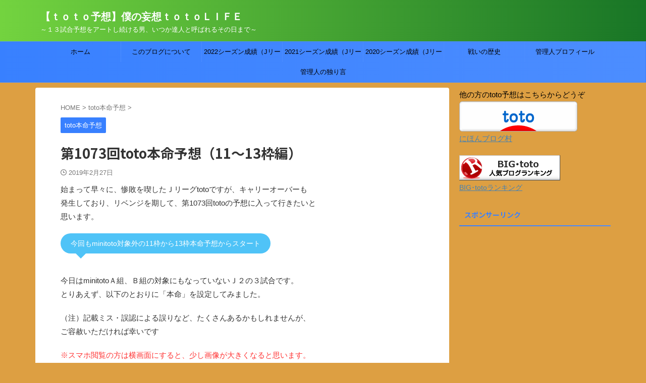

--- FILE ---
content_type: text/html; charset=UTF-8
request_url: https://totolifeblog.com/2019/02/27/1073totohoumeiyosou-1/
body_size: 21862
content:
<!DOCTYPE html>
<!--[if lt IE 7]>
<html class="ie6" lang="ja"> <![endif]-->
<!--[if IE 7]>
<html class="i7" lang="ja"> <![endif]-->
<!--[if IE 8]>
<html class="ie" lang="ja"> <![endif]-->
<!--[if gt IE 8]><!-->
<html lang="ja" class="s-navi-search-overlay  toc-style-default">
<!--<![endif]-->
<head prefix="og: http://ogp.me/ns# fb: http://ogp.me/ns/fb# article: http://ogp.me/ns/article#">
<!-- Global site tag (gtag.js) - Google Analytics -->
<script async src="https://www.googletagmanager.com/gtag/js?id=UA-119593033-1"></script>
<script>
window.dataLayer = window.dataLayer || [];
function gtag(){dataLayer.push(arguments);}
gtag('js', new Date());
gtag('config', 'UA-119593033-1');
</script>
<meta charset="UTF-8" >
<meta name="viewport" content="width=device-width,initial-scale=1.0,user-scalable=no,viewport-fit=cover">
<meta name="format-detection" content="telephone=no" >
<meta name="referrer" content="no-referrer-when-downgrade"/>
<link rel="alternate" type="application/rss+xml" title="【ｔｏｔｏ予想】僕の妄想ｔｏｔｏＬＩＦＥ RSS Feed" href="https://totolifeblog.com/feed/" />
<link rel="pingback" href="https://totolifeblog.com/xmlrpc.php" >
<!--[if lt IE 9]>
<script src="https://totolifeblog.com/wp-content/themes/affinger/js/html5shiv.js"></script>
<![endif]-->
<meta name='robots' content='max-image-preview:large' />
<title>第1073回toto本命予想（11～13枠編） - 【ｔｏｔｏ予想】僕の妄想ｔｏｔｏＬＩＦＥ</title>
<link rel='dns-prefetch' href='//ajax.googleapis.com' />
<link rel='dns-prefetch' href='//v0.wordpress.com' />
<link rel='preconnect' href='//i0.wp.com' />
<link rel='preconnect' href='//c0.wp.com' />
<link rel="alternate" title="oEmbed (JSON)" type="application/json+oembed" href="https://totolifeblog.com/wp-json/oembed/1.0/embed?url=https%3A%2F%2Ftotolifeblog.com%2F2019%2F02%2F27%2F1073totohoumeiyosou-1%2F" />
<link rel="alternate" title="oEmbed (XML)" type="text/xml+oembed" href="https://totolifeblog.com/wp-json/oembed/1.0/embed?url=https%3A%2F%2Ftotolifeblog.com%2F2019%2F02%2F27%2F1073totohoumeiyosou-1%2F&#038;format=xml" />
<style id='wp-img-auto-sizes-contain-inline-css' type='text/css'>
img:is([sizes=auto i],[sizes^="auto," i]){contain-intrinsic-size:3000px 1500px}
/*# sourceURL=wp-img-auto-sizes-contain-inline-css */
</style>
<style id='wp-block-library-inline-css' type='text/css'>
:root{--wp-block-synced-color:#7a00df;--wp-block-synced-color--rgb:122,0,223;--wp-bound-block-color:var(--wp-block-synced-color);--wp-editor-canvas-background:#ddd;--wp-admin-theme-color:#007cba;--wp-admin-theme-color--rgb:0,124,186;--wp-admin-theme-color-darker-10:#006ba1;--wp-admin-theme-color-darker-10--rgb:0,107,160.5;--wp-admin-theme-color-darker-20:#005a87;--wp-admin-theme-color-darker-20--rgb:0,90,135;--wp-admin-border-width-focus:2px}@media (min-resolution:192dpi){:root{--wp-admin-border-width-focus:1.5px}}.wp-element-button{cursor:pointer}:root .has-very-light-gray-background-color{background-color:#eee}:root .has-very-dark-gray-background-color{background-color:#313131}:root .has-very-light-gray-color{color:#eee}:root .has-very-dark-gray-color{color:#313131}:root .has-vivid-green-cyan-to-vivid-cyan-blue-gradient-background{background:linear-gradient(135deg,#00d084,#0693e3)}:root .has-purple-crush-gradient-background{background:linear-gradient(135deg,#34e2e4,#4721fb 50%,#ab1dfe)}:root .has-hazy-dawn-gradient-background{background:linear-gradient(135deg,#faaca8,#dad0ec)}:root .has-subdued-olive-gradient-background{background:linear-gradient(135deg,#fafae1,#67a671)}:root .has-atomic-cream-gradient-background{background:linear-gradient(135deg,#fdd79a,#004a59)}:root .has-nightshade-gradient-background{background:linear-gradient(135deg,#330968,#31cdcf)}:root .has-midnight-gradient-background{background:linear-gradient(135deg,#020381,#2874fc)}:root{--wp--preset--font-size--normal:16px;--wp--preset--font-size--huge:42px}.has-regular-font-size{font-size:1em}.has-larger-font-size{font-size:2.625em}.has-normal-font-size{font-size:var(--wp--preset--font-size--normal)}.has-huge-font-size{font-size:var(--wp--preset--font-size--huge)}.has-text-align-center{text-align:center}.has-text-align-left{text-align:left}.has-text-align-right{text-align:right}.has-fit-text{white-space:nowrap!important}#end-resizable-editor-section{display:none}.aligncenter{clear:both}.items-justified-left{justify-content:flex-start}.items-justified-center{justify-content:center}.items-justified-right{justify-content:flex-end}.items-justified-space-between{justify-content:space-between}.screen-reader-text{border:0;clip-path:inset(50%);height:1px;margin:-1px;overflow:hidden;padding:0;position:absolute;width:1px;word-wrap:normal!important}.screen-reader-text:focus{background-color:#ddd;clip-path:none;color:#444;display:block;font-size:1em;height:auto;left:5px;line-height:normal;padding:15px 23px 14px;text-decoration:none;top:5px;width:auto;z-index:100000}html :where(.has-border-color){border-style:solid}html :where([style*=border-top-color]){border-top-style:solid}html :where([style*=border-right-color]){border-right-style:solid}html :where([style*=border-bottom-color]){border-bottom-style:solid}html :where([style*=border-left-color]){border-left-style:solid}html :where([style*=border-width]){border-style:solid}html :where([style*=border-top-width]){border-top-style:solid}html :where([style*=border-right-width]){border-right-style:solid}html :where([style*=border-bottom-width]){border-bottom-style:solid}html :where([style*=border-left-width]){border-left-style:solid}html :where(img[class*=wp-image-]){height:auto;max-width:100%}:where(figure){margin:0 0 1em}html :where(.is-position-sticky){--wp-admin--admin-bar--position-offset:var(--wp-admin--admin-bar--height,0px)}@media screen and (max-width:600px){html :where(.is-position-sticky){--wp-admin--admin-bar--position-offset:0px}}
/*# sourceURL=wp-block-library-inline-css */
</style><style id='global-styles-inline-css' type='text/css'>
:root{--wp--preset--aspect-ratio--square: 1;--wp--preset--aspect-ratio--4-3: 4/3;--wp--preset--aspect-ratio--3-4: 3/4;--wp--preset--aspect-ratio--3-2: 3/2;--wp--preset--aspect-ratio--2-3: 2/3;--wp--preset--aspect-ratio--16-9: 16/9;--wp--preset--aspect-ratio--9-16: 9/16;--wp--preset--color--black: #000000;--wp--preset--color--cyan-bluish-gray: #abb8c3;--wp--preset--color--white: #ffffff;--wp--preset--color--pale-pink: #f78da7;--wp--preset--color--vivid-red: #cf2e2e;--wp--preset--color--luminous-vivid-orange: #ff6900;--wp--preset--color--luminous-vivid-amber: #fcb900;--wp--preset--color--light-green-cyan: #eefaff;--wp--preset--color--vivid-green-cyan: #00d084;--wp--preset--color--pale-cyan-blue: #8ed1fc;--wp--preset--color--vivid-cyan-blue: #0693e3;--wp--preset--color--vivid-purple: #9b51e0;--wp--preset--color--soft-red: #e92f3d;--wp--preset--color--light-grayish-red: #fdf0f2;--wp--preset--color--vivid-yellow: #ffc107;--wp--preset--color--very-pale-yellow: #fffde7;--wp--preset--color--very-light-gray: #fafafa;--wp--preset--color--very-dark-gray: #313131;--wp--preset--color--original-color-a: #43a047;--wp--preset--color--original-color-b: #795548;--wp--preset--color--original-color-c: #ec407a;--wp--preset--color--original-color-d: #9e9d24;--wp--preset--gradient--vivid-cyan-blue-to-vivid-purple: linear-gradient(135deg,rgb(6,147,227) 0%,rgb(155,81,224) 100%);--wp--preset--gradient--light-green-cyan-to-vivid-green-cyan: linear-gradient(135deg,rgb(122,220,180) 0%,rgb(0,208,130) 100%);--wp--preset--gradient--luminous-vivid-amber-to-luminous-vivid-orange: linear-gradient(135deg,rgb(252,185,0) 0%,rgb(255,105,0) 100%);--wp--preset--gradient--luminous-vivid-orange-to-vivid-red: linear-gradient(135deg,rgb(255,105,0) 0%,rgb(207,46,46) 100%);--wp--preset--gradient--very-light-gray-to-cyan-bluish-gray: linear-gradient(135deg,rgb(238,238,238) 0%,rgb(169,184,195) 100%);--wp--preset--gradient--cool-to-warm-spectrum: linear-gradient(135deg,rgb(74,234,220) 0%,rgb(151,120,209) 20%,rgb(207,42,186) 40%,rgb(238,44,130) 60%,rgb(251,105,98) 80%,rgb(254,248,76) 100%);--wp--preset--gradient--blush-light-purple: linear-gradient(135deg,rgb(255,206,236) 0%,rgb(152,150,240) 100%);--wp--preset--gradient--blush-bordeaux: linear-gradient(135deg,rgb(254,205,165) 0%,rgb(254,45,45) 50%,rgb(107,0,62) 100%);--wp--preset--gradient--luminous-dusk: linear-gradient(135deg,rgb(255,203,112) 0%,rgb(199,81,192) 50%,rgb(65,88,208) 100%);--wp--preset--gradient--pale-ocean: linear-gradient(135deg,rgb(255,245,203) 0%,rgb(182,227,212) 50%,rgb(51,167,181) 100%);--wp--preset--gradient--electric-grass: linear-gradient(135deg,rgb(202,248,128) 0%,rgb(113,206,126) 100%);--wp--preset--gradient--midnight: linear-gradient(135deg,rgb(2,3,129) 0%,rgb(40,116,252) 100%);--wp--preset--font-size--small: .8em;--wp--preset--font-size--medium: 20px;--wp--preset--font-size--large: 1.5em;--wp--preset--font-size--x-large: 42px;--wp--preset--font-size--st-regular: 1em;--wp--preset--font-size--huge: 3em;--wp--preset--spacing--20: 0.44rem;--wp--preset--spacing--30: 0.67rem;--wp--preset--spacing--40: 1rem;--wp--preset--spacing--50: 1.5rem;--wp--preset--spacing--60: 2.25rem;--wp--preset--spacing--70: 3.38rem;--wp--preset--spacing--80: 5.06rem;--wp--preset--shadow--natural: 6px 6px 9px rgba(0, 0, 0, 0.2);--wp--preset--shadow--deep: 12px 12px 50px rgba(0, 0, 0, 0.4);--wp--preset--shadow--sharp: 6px 6px 0px rgba(0, 0, 0, 0.2);--wp--preset--shadow--outlined: 6px 6px 0px -3px rgb(255, 255, 255), 6px 6px rgb(0, 0, 0);--wp--preset--shadow--crisp: 6px 6px 0px rgb(0, 0, 0);}:where(.is-layout-flex){gap: 0.5em;}:where(.is-layout-grid){gap: 0.5em;}body .is-layout-flex{display: flex;}.is-layout-flex{flex-wrap: wrap;align-items: center;}.is-layout-flex > :is(*, div){margin: 0;}body .is-layout-grid{display: grid;}.is-layout-grid > :is(*, div){margin: 0;}:where(.wp-block-columns.is-layout-flex){gap: 2em;}:where(.wp-block-columns.is-layout-grid){gap: 2em;}:where(.wp-block-post-template.is-layout-flex){gap: 1.25em;}:where(.wp-block-post-template.is-layout-grid){gap: 1.25em;}.has-black-color{color: var(--wp--preset--color--black) !important;}.has-cyan-bluish-gray-color{color: var(--wp--preset--color--cyan-bluish-gray) !important;}.has-white-color{color: var(--wp--preset--color--white) !important;}.has-pale-pink-color{color: var(--wp--preset--color--pale-pink) !important;}.has-vivid-red-color{color: var(--wp--preset--color--vivid-red) !important;}.has-luminous-vivid-orange-color{color: var(--wp--preset--color--luminous-vivid-orange) !important;}.has-luminous-vivid-amber-color{color: var(--wp--preset--color--luminous-vivid-amber) !important;}.has-light-green-cyan-color{color: var(--wp--preset--color--light-green-cyan) !important;}.has-vivid-green-cyan-color{color: var(--wp--preset--color--vivid-green-cyan) !important;}.has-pale-cyan-blue-color{color: var(--wp--preset--color--pale-cyan-blue) !important;}.has-vivid-cyan-blue-color{color: var(--wp--preset--color--vivid-cyan-blue) !important;}.has-vivid-purple-color{color: var(--wp--preset--color--vivid-purple) !important;}.has-black-background-color{background-color: var(--wp--preset--color--black) !important;}.has-cyan-bluish-gray-background-color{background-color: var(--wp--preset--color--cyan-bluish-gray) !important;}.has-white-background-color{background-color: var(--wp--preset--color--white) !important;}.has-pale-pink-background-color{background-color: var(--wp--preset--color--pale-pink) !important;}.has-vivid-red-background-color{background-color: var(--wp--preset--color--vivid-red) !important;}.has-luminous-vivid-orange-background-color{background-color: var(--wp--preset--color--luminous-vivid-orange) !important;}.has-luminous-vivid-amber-background-color{background-color: var(--wp--preset--color--luminous-vivid-amber) !important;}.has-light-green-cyan-background-color{background-color: var(--wp--preset--color--light-green-cyan) !important;}.has-vivid-green-cyan-background-color{background-color: var(--wp--preset--color--vivid-green-cyan) !important;}.has-pale-cyan-blue-background-color{background-color: var(--wp--preset--color--pale-cyan-blue) !important;}.has-vivid-cyan-blue-background-color{background-color: var(--wp--preset--color--vivid-cyan-blue) !important;}.has-vivid-purple-background-color{background-color: var(--wp--preset--color--vivid-purple) !important;}.has-black-border-color{border-color: var(--wp--preset--color--black) !important;}.has-cyan-bluish-gray-border-color{border-color: var(--wp--preset--color--cyan-bluish-gray) !important;}.has-white-border-color{border-color: var(--wp--preset--color--white) !important;}.has-pale-pink-border-color{border-color: var(--wp--preset--color--pale-pink) !important;}.has-vivid-red-border-color{border-color: var(--wp--preset--color--vivid-red) !important;}.has-luminous-vivid-orange-border-color{border-color: var(--wp--preset--color--luminous-vivid-orange) !important;}.has-luminous-vivid-amber-border-color{border-color: var(--wp--preset--color--luminous-vivid-amber) !important;}.has-light-green-cyan-border-color{border-color: var(--wp--preset--color--light-green-cyan) !important;}.has-vivid-green-cyan-border-color{border-color: var(--wp--preset--color--vivid-green-cyan) !important;}.has-pale-cyan-blue-border-color{border-color: var(--wp--preset--color--pale-cyan-blue) !important;}.has-vivid-cyan-blue-border-color{border-color: var(--wp--preset--color--vivid-cyan-blue) !important;}.has-vivid-purple-border-color{border-color: var(--wp--preset--color--vivid-purple) !important;}.has-vivid-cyan-blue-to-vivid-purple-gradient-background{background: var(--wp--preset--gradient--vivid-cyan-blue-to-vivid-purple) !important;}.has-light-green-cyan-to-vivid-green-cyan-gradient-background{background: var(--wp--preset--gradient--light-green-cyan-to-vivid-green-cyan) !important;}.has-luminous-vivid-amber-to-luminous-vivid-orange-gradient-background{background: var(--wp--preset--gradient--luminous-vivid-amber-to-luminous-vivid-orange) !important;}.has-luminous-vivid-orange-to-vivid-red-gradient-background{background: var(--wp--preset--gradient--luminous-vivid-orange-to-vivid-red) !important;}.has-very-light-gray-to-cyan-bluish-gray-gradient-background{background: var(--wp--preset--gradient--very-light-gray-to-cyan-bluish-gray) !important;}.has-cool-to-warm-spectrum-gradient-background{background: var(--wp--preset--gradient--cool-to-warm-spectrum) !important;}.has-blush-light-purple-gradient-background{background: var(--wp--preset--gradient--blush-light-purple) !important;}.has-blush-bordeaux-gradient-background{background: var(--wp--preset--gradient--blush-bordeaux) !important;}.has-luminous-dusk-gradient-background{background: var(--wp--preset--gradient--luminous-dusk) !important;}.has-pale-ocean-gradient-background{background: var(--wp--preset--gradient--pale-ocean) !important;}.has-electric-grass-gradient-background{background: var(--wp--preset--gradient--electric-grass) !important;}.has-midnight-gradient-background{background: var(--wp--preset--gradient--midnight) !important;}.has-small-font-size{font-size: var(--wp--preset--font-size--small) !important;}.has-medium-font-size{font-size: var(--wp--preset--font-size--medium) !important;}.has-large-font-size{font-size: var(--wp--preset--font-size--large) !important;}.has-x-large-font-size{font-size: var(--wp--preset--font-size--x-large) !important;}
/*# sourceURL=global-styles-inline-css */
</style>
<style id='classic-theme-styles-inline-css' type='text/css'>
/*! This file is auto-generated */
.wp-block-button__link{color:#fff;background-color:#32373c;border-radius:9999px;box-shadow:none;text-decoration:none;padding:calc(.667em + 2px) calc(1.333em + 2px);font-size:1.125em}.wp-block-file__button{background:#32373c;color:#fff;text-decoration:none}
/*# sourceURL=/wp-includes/css/classic-themes.min.css */
</style>
<!-- <link rel='stylesheet' id='normalize-css' href='https://totolifeblog.com/wp-content/themes/affinger/css/normalize.css?ver=1.5.9' type='text/css' media='all' /> -->
<!-- <link rel='stylesheet' id='st_svg-css' href='https://totolifeblog.com/wp-content/themes/affinger/st_svg/style.css?ver=6.9' type='text/css' media='all' /> -->
<!-- <link rel='stylesheet' id='slick-css' href='https://totolifeblog.com/wp-content/themes/affinger/vendor/slick/slick.css?ver=1.8.0' type='text/css' media='all' /> -->
<!-- <link rel='stylesheet' id='slick-theme-css' href='https://totolifeblog.com/wp-content/themes/affinger/vendor/slick/slick-theme.css?ver=1.8.0' type='text/css' media='all' /> -->
<link rel="stylesheet" type="text/css" href="//totolifeblog.com/wp-content/cache/wpfc-minified/lz62embx/hchi1.css" media="all"/>
<link rel='stylesheet' id='fonts-googleapis-notosansjp-css' href='//fonts.googleapis.com/css?family=Noto+Sans+JP%3A400%2C700&#038;display=swap&#038;subset=japanese&#038;ver=6.9' type='text/css' media='all' />
<!-- <link rel='stylesheet' id='style-css' href='https://totolifeblog.com/wp-content/themes/affinger/style.css?ver=6.9' type='text/css' media='all' /> -->
<!-- <link rel='stylesheet' id='single-css' href='https://totolifeblog.com/wp-content/themes/affinger/st-rankcss.php' type='text/css' media='all' /> -->
<link rel="stylesheet" type="text/css" href="//totolifeblog.com/wp-content/cache/wpfc-minified/kac26pk0/63u89.css" media="all"/>
<style id='jetpack_facebook_likebox-inline-css' type='text/css'>
.widget_facebook_likebox {
overflow: hidden;
}
/*# sourceURL=https://totolifeblog.com/wp-content/plugins/jetpack/modules/widgets/facebook-likebox/style.css */
</style>
<!-- <link rel='stylesheet' id='va-social-buzz-css' href='https://totolifeblog.com/wp-content/plugins/va-social-buzz/assets/css/style.min.css?ver=1.1.14' type='text/css' media='all' /> -->
<link rel="stylesheet" type="text/css" href="//totolifeblog.com/wp-content/cache/wpfc-minified/kctrlmkw/63u88.css" media="all"/>
<style id='va-social-buzz-inline-css' type='text/css'>
.va-social-buzz .vasb_fb .vasb_fb_thumbnail{background-image:url(https://i0.wp.com/totolifeblog.com/wp-content/uploads/2018/05/c3044e296d0e62226002091c2b43ea1f.png?fit=318%2C216&ssl=1);}#secondary #widget-area .va-social-buzz .vasb_fb .vasb_fb_like,#secondary .widget-area .va-social-buzz .vasb_fb .vasb_fb_like,#secondary.widget-area .va-social-buzz .vasb_fb .vasb_fb_like,.secondary .widget-area .va-social-buzz .vasb_fb .vasb_fb_like,.sidebar-container .va-social-buzz .vasb_fb .vasb_fb_like,.va-social-buzz .vasb_fb .vasb_fb_like{background-color:rgba(43,43,43,0.7);color:#ffffff;}@media only screen and (min-width:711px){.va-social-buzz .vasb_fb .vasb_fb_like{background-color:rgba(43,43,43,1);}}
/*# sourceURL=va-social-buzz-inline-css */
</style>
<!-- <link rel='stylesheet' id='st-themecss-css' href='https://totolifeblog.com/wp-content/themes/affinger/st-themecss-loader.php?ver=6.9' type='text/css' media='all' /> -->
<link rel="stylesheet" type="text/css" href="//totolifeblog.com/wp-content/cache/wpfc-minified/lbeov7qi/dnlod.css" media="all"/>
<script type="text/javascript" src="//ajax.googleapis.com/ajax/libs/jquery/1.11.3/jquery.min.js?ver=1.11.3" id="jquery-js"></script>
<link rel="https://api.w.org/" href="https://totolifeblog.com/wp-json/" /><link rel="alternate" title="JSON" type="application/json" href="https://totolifeblog.com/wp-json/wp/v2/posts/2722" /><link rel='shortlink' href='https://wp.me/p9U0N5-HU' />
<meta name="robots" content="index, follow" />
<meta name="keywords" content="ｔｏｔｏ予想,Ｊリーグ,開幕,Ｊ２,投票率,京都,栃木">
<meta name="description" content="惨敗のリベンジを期して、今年2回目のJリーグtotoに挑みます。
まずはＪ２の３試合の本命予想から行ってみます。">
<link rel="amphtml" href="https://totolifeblog.com/2019/02/27/1073totohoumeiyosou-1/amp/">
<link rel="alternate" media="only screen and (max-width: 599px)" href="https://totolifeblog.com/2019/02/27/1073totohoumeiyosou-1/amp/">
<meta name="thumbnail" content="https://totolifeblog.com/wp-content/uploads/2018/05/c3044e296d0e62226002091c2b43ea1f.png">
<link rel="canonical" href="https://totolifeblog.com/2019/02/27/1073totohoumeiyosou-1/" />
<style type="text/css" id="custom-background-css">
body.custom-background { background-color: #dd9f42; }
</style>
<!-- Jetpack Open Graph Tags -->
<meta property="og:type" content="article" />
<meta property="og:title" content="第1073回toto本命予想（11～13枠編）" />
<meta property="og:url" content="https://totolifeblog.com/2019/02/27/1073totohoumeiyosou-1/" />
<meta property="og:description" content="始まって早々に、惨敗を喫したＪリーグtotoですが、キャリーオーバーも 発生しており、リベンジを期して、第10&hellip;" />
<meta property="article:published_time" content="2019-02-26T15:01:28+00:00" />
<meta property="article:modified_time" content="2019-02-26T15:01:28+00:00" />
<meta property="og:site_name" content="【ｔｏｔｏ予想】僕の妄想ｔｏｔｏＬＩＦＥ" />
<meta property="og:image" content="https://i0.wp.com/totolifeblog.com/wp-content/uploads/2018/05/c3044e296d0e62226002091c2b43ea1f.png?fit=318%2C216&#038;ssl=1" />
<meta property="og:image:width" content="318" />
<meta property="og:image:height" content="216" />
<meta property="og:image:alt" content="" />
<meta property="og:locale" content="ja_JP" />
<meta name="twitter:text:title" content="第1073回toto本命予想（11～13枠編）" />
<meta name="twitter:image" content="https://i0.wp.com/totolifeblog.com/wp-content/uploads/2018/05/c3044e296d0e62226002091c2b43ea1f.png?fit=318%2C216&#038;ssl=1&#038;w=640" />
<meta name="twitter:card" content="summary_large_image" />
<!-- End Jetpack Open Graph Tags -->
<link rel="icon" href="https://i0.wp.com/totolifeblog.com/wp-content/uploads/2018/05/coollogo_com-22833291totolife.png?fit=32%2C21&#038;ssl=1" sizes="32x32" />
<link rel="icon" href="https://i0.wp.com/totolifeblog.com/wp-content/uploads/2018/05/coollogo_com-22833291totolife.png?fit=192%2C124&#038;ssl=1" sizes="192x192" />
<link rel="apple-touch-icon" href="https://i0.wp.com/totolifeblog.com/wp-content/uploads/2018/05/coollogo_com-22833291totolife.png?fit=180%2C116&#038;ssl=1" />
<meta name="msapplication-TileImage" content="https://i0.wp.com/totolifeblog.com/wp-content/uploads/2018/05/coollogo_com-22833291totolife.png?fit=270%2C174&#038;ssl=1" />
<!-- OGP -->
<meta property="og:locale" content="ja_JP">
<meta property="fb:app_id" content="295554907766565">
<meta property="article:publisher" content="https://www.facebook.com/totolife.sheepman/">
<meta property="og:type" content="article">
<meta property="og:title" content="第1073回toto本命予想（11～13枠編）">
<meta property="og:url" content="https://totolifeblog.com/2019/02/27/1073totohoumeiyosou-1/">
<meta property="og:description" content="始まって早々に、惨敗を喫したＪリーグtotoですが、キャリーオーバーも 発生しており、リベンジを期して、第1073回totoの予想に入って行きたいと 思います。 今日はminitotoＡ組、Ｂ組の対象">
<meta property="og:site_name" content="【ｔｏｔｏ予想】僕の妄想ｔｏｔｏＬＩＦＥ">
<meta property="og:image" content="https://i0.wp.com/totolifeblog.com/wp-content/uploads/2018/05/c3044e296d0e62226002091c2b43ea1f.png?fit=318%2C216&#038;ssl=1">
<meta property="article:published_time" content="2019-02-27T00:01:28+09:00" />
<meta property="article:author" content="羊の仮面を被った羊" />
<meta name="twitter:card" content="summary">
<meta name="twitter:site" content="@toto_sheepman">
<meta name="twitter:title" content="第1073回toto本命予想（11～13枠編）">
<meta name="twitter:description" content="始まって早々に、惨敗を喫したＪリーグtotoですが、キャリーオーバーも 発生しており、リベンジを期して、第1073回totoの予想に入って行きたいと 思います。 今日はminitotoＡ組、Ｂ組の対象">
<meta name="twitter:image" content="https://i0.wp.com/totolifeblog.com/wp-content/uploads/2018/05/c3044e296d0e62226002091c2b43ea1f.png?fit=318%2C216&#038;ssl=1">
<!-- /OGP -->
<script>
(function (window, document, $, undefined) {
'use strict';
$(function(){
$('.entry-content a[href^=http]')
.not('[href*="'+location.hostname+'"]')
.attr({target:"_blank"})
;})
}(window, window.document, jQuery));
</script>
<script>
(function (window, document, $, undefined) {
'use strict';
var SlideBox = (function () {
/**
* @param $element
*
* @constructor
*/
function SlideBox($element) {
this._$element = $element;
}
SlideBox.prototype.$content = function () {
return this._$element.find('[data-st-slidebox-content]');
};
SlideBox.prototype.$toggle = function () {
return this._$element.find('[data-st-slidebox-toggle]');
};
SlideBox.prototype.$icon = function () {
return this._$element.find('[data-st-slidebox-icon]');
};
SlideBox.prototype.$text = function () {
return this._$element.find('[data-st-slidebox-text]');
};
SlideBox.prototype.is_expanded = function () {
return !!(this._$element.filter('[data-st-slidebox-expanded="true"]').length);
};
SlideBox.prototype.expand = function () {
var self = this;
this.$content().slideDown()
.promise()
.then(function () {
var $icon = self.$icon();
var $text = self.$text();
$icon.removeClass($icon.attr('data-st-slidebox-icon-collapsed'))
.addClass($icon.attr('data-st-slidebox-icon-expanded'))
$text.text($text.attr('data-st-slidebox-text-expanded'))
self._$element.removeClass('is-collapsed')
.addClass('is-expanded');
self._$element.attr('data-st-slidebox-expanded', 'true');
});
};
SlideBox.prototype.collapse = function () {
var self = this;
this.$content().slideUp()
.promise()
.then(function () {
var $icon = self.$icon();
var $text = self.$text();
$icon.removeClass($icon.attr('data-st-slidebox-icon-expanded'))
.addClass($icon.attr('data-st-slidebox-icon-collapsed'))
$text.text($text.attr('data-st-slidebox-text-collapsed'))
self._$element.removeClass('is-expanded')
.addClass('is-collapsed');
self._$element.attr('data-st-slidebox-expanded', 'false');
});
};
SlideBox.prototype.toggle = function () {
if (this.is_expanded()) {
this.collapse();
} else {
this.expand();
}
};
SlideBox.prototype.add_event_listeners = function () {
var self = this;
this.$toggle().on('click', function (event) {
self.toggle();
});
};
SlideBox.prototype.initialize = function () {
this.add_event_listeners();
};
return SlideBox;
}());
function on_ready() {
var slideBoxes = [];
$('[data-st-slidebox]').each(function () {
var $element = $(this);
var slideBox = new SlideBox($element);
slideBoxes.push(slideBox);
slideBox.initialize();
});
return slideBoxes;
}
$(on_ready);
}(window, window.document, jQuery));
</script>
<script>
(function (window, document, $, undefined) {
'use strict';
$(function(){
$('.post h2:not([class^="is-style-st-heading-custom-"]):not([class*=" is-style-st-heading-custom-"]):not(.st-css-no2) , .h2modoki').wrapInner('<span class="st-dash-design"></span>');
})
}(window, window.document, jQuery));
</script>
<script>
(function (window, document, $, undefined) {
'use strict';
$(function(){
/* 第一階層のみの目次にクラスを挿入 */
$("#toc_container:not(:has(ul ul))").addClass("only-toc");
/* アコーディオンメニュー内のカテゴリーにクラス追加 */
$(".st-ac-box ul:has(.cat-item)").each(function(){
$(this).addClass("st-ac-cat");
});
});
}(window, window.document, jQuery));
</script>
<script>
(function (window, document, $, undefined) {
'use strict';
$(function(){
$('.st-star').parent('.rankh4').css('padding-bottom','5px'); // スターがある場合のランキング見出し調整
});
}(window, window.document, jQuery));
</script>
<script>
(function (window, document, $, undefined) {
'use strict';
$(function() {
$('.is-style-st-paragraph-kaiwa').wrapInner('<span class="st-paragraph-kaiwa-text">');
});
}(window, window.document, jQuery));
</script>
<script>
(function (window, document, $, undefined) {
'use strict';
$(function() {
$('.is-style-st-paragraph-kaiwa-b').wrapInner('<span class="st-paragraph-kaiwa-text">');
});
}(window, window.document, jQuery));
</script>
<script>
/* Gutenbergスタイルを調整 */
(function (window, document, $, undefined) {
'use strict';
$(function() {
$( '[class^="is-style-st-paragraph-"],[class*=" is-style-st-paragraph-"]' ).wrapInner( '<span class="st-noflex"></span>' );
});
}(window, window.document, jQuery));
</script>
<link rel='stylesheet' id='jetpack-swiper-library-css' href='https://c0.wp.com/p/jetpack/15.4/_inc/blocks/swiper.css' type='text/css' media='all' />
<link rel='stylesheet' id='jetpack-carousel-css' href='https://c0.wp.com/p/jetpack/15.4/modules/carousel/jetpack-carousel.css' type='text/css' media='all' />
</head>
<body ontouchstart="" class="wp-singular post-template-default single single-post postid-2722 single-format-standard custom-background wp-theme-affinger single-cat-3 not-front-page" >				<div id="st-ami">
<div id="wrapper" class="" ontouchstart="">
<div id="wrapper-in">
<header id="">
<div id="header-full">
<div id="headbox-bg">
<div id="headbox">
<nav id="s-navi" class="pcnone" data-st-nav data-st-nav-type="normal">
<dl class="acordion is-active" data-st-nav-primary>
<dt class="trigger">
<p class="acordion_button"><span class="op op-menu"><i class="st-fa st-svg-menu"></i></span></p>
<div id="st-mobile-logo"></div>
<!-- 追加メニュー -->
<!-- 追加メニュー2 -->
</dt>
<dd class="acordion_tree">
<div class="acordion_tree_content">
<div class="clear"></div>
</div>
</dd>
</dl>
</nav>
<div id="header-l">
<div id="st-text-logo">
<!-- ロゴ又はブログ名 -->
<p class="sitename sitenametop"><a href="https://totolifeblog.com/">
【ｔｏｔｏ予想】僕の妄想ｔｏｔｏＬＩＦＥ               		           		 </a></p>
<!-- ロゴ又はブログ名ここまで -->
<!-- キャプション -->
<p class="descr">
～１３試合予想をアートし続ける男、いつか達人と呼ばれるその日まで～				</p>
</div>
</div><!-- /#header-l -->
<div id="header-r" class="smanone">
</div><!-- /#header-r -->
</div><!-- /#headbox -->
</div><!-- /#headbox-bg clearfix -->
<div id="gazou-wide">
<div id="st-menubox">
<div id="st-menuwide">
<nav class="smanone clearfix"><ul id="menu-%e3%82%b0%e3%83%ad%e3%83%bc%e3%83%90%e3%83%ab%e3%83%a1%e3%83%8b%e3%83%a5%e3%83%bc" class="menu"><li id="menu-item-21" class="menu-item menu-item-type-custom menu-item-object-custom menu-item-home menu-item-21"><a href="https://totolifeblog.com">ホーム</a></li>
<li id="menu-item-60" class="menu-item menu-item-type-post_type menu-item-object-page menu-item-60"><a href="https://totolifeblog.com/%e3%81%93%e3%81%ae%e3%83%96%e3%83%ad%e3%82%b0%e3%81%ab%e3%81%a4%e3%81%84%e3%81%a6/">このブログについて</a></li>
<li id="menu-item-14511" class="menu-item menu-item-type-post_type menu-item-object-page menu-item-14511"><a href="https://totolifeblog.com/2022%e3%82%b7%e3%83%bc%e3%82%ba%e3%83%b3%e6%88%90%e7%b8%be%ef%bc%88j%e3%83%aa%e3%83%bc%e3%82%b0toto%ef%bc%89/">2022シーズン成績（Jリーグtoto）</a></li>
<li id="menu-item-9261" class="menu-item menu-item-type-post_type menu-item-object-page menu-item-9261"><a href="https://totolifeblog.com/2021seiseki/">2021シーズン成績（Jリーグtoto）</a></li>
<li id="menu-item-6865" class="menu-item menu-item-type-post_type menu-item-object-page menu-item-6865"><a href="https://totolifeblog.com/2020totoseiseki/">2020シーズン成績（Jリーグtoto）</a></li>
<li id="menu-item-131" class="menu-item menu-item-type-post_type menu-item-object-page menu-item-131"><a href="https://totolifeblog.com/%e3%81%93%e3%82%8c%e3%81%be%e3%81%a7%e3%81%ae%e6%88%a6%e7%b8%be/">戦いの歴史</a></li>
<li id="menu-item-210" class="menu-item menu-item-type-post_type menu-item-object-page menu-item-210"><a href="https://totolifeblog.com/%e7%ae%a1%e7%90%86%e4%ba%ba%e3%83%97%e3%83%ad%e3%83%95%e3%82%a3%e3%83%bc%e3%83%ab/">管理人プロフィール</a></li>
<li id="menu-item-59" class="menu-item menu-item-type-post_type menu-item-object-page menu-item-59"><a href="https://totolifeblog.com/%e5%bd%93%e9%81%b8%e5%b1%a5%e6%ad%b4%e3%83%bb%e5%8f%8e%e6%94%af/">管理人の独り言</a></li>
</ul></nav>			</div>
</div>
<div id="st-headerbox">
<div id="st-header">
</div>
</div>
</div>
</div><!-- #header-full -->
</header>
<div id="content-w">
<div id="st-header-post-under-box" class="st-header-post-no-data "
style="">
<div class="st-dark-cover">
</div>
</div>
<div id="content" class="clearfix">
<div id="contentInner">
<main>
<article>
<div id="post-2722" class="st-post post-2722 post type-post status-publish format-standard has-post-thumbnail hentry category-totohonmei">
<!--ぱんくず -->
<div
id="breadcrumb">
<ol itemscope itemtype="http://schema.org/BreadcrumbList">
<li itemprop="itemListElement" itemscope itemtype="http://schema.org/ListItem">
<a href="https://totolifeblog.com" itemprop="item">
<span itemprop="name">HOME</span>
</a>
&gt;
<meta itemprop="position" content="1"/>
</li>
<li itemprop="itemListElement" itemscope itemtype="http://schema.org/ListItem">
<a href="https://totolifeblog.com/category/totohonmei/" itemprop="item">
<span
itemprop="name">toto本命予想</span>
</a>
&gt;
<meta itemprop="position" content="2"/>
</li>
</ol>
</div>
<!--/ ぱんくず -->
<!--ループ開始 -->
<p class="st-catgroup">
<a href="https://totolifeblog.com/category/totohonmei/" title="View all posts in toto本命予想" rel="category tag"><span class="catname st-catid3">toto本命予想</span></a>							</p>
<h1 class="entry-title">第1073回toto本命予想（11～13枠編）</h1>
<div class="blogbox ">
<p><span class="kdate">
<i class="st-fa st-svg-clock-o"></i><time class="updated" datetime="2019-02-27T00:01:28+0900">2019年2月27日</time>
</span></p>
</div>
<div class="mainbox">
<div id="nocopy" ><!-- コピー禁止エリアここから -->
<div class="entry-content">
<p>始まって早々に、惨敗を喫したＪリーグtotoですが、キャリーオーバーも<br />
発生しており、リベンジを期して、第1073回totoの予想に入って行きたいと<br />
思います。</p>
<div class="st-minihukidashi-box " ><p class="st-minihukidashi" style="background:#4FC3F7;color:#fff;margin: 0 0 20px 0;border-radius:30px;"><span class="st-minihukidashi-arrow" style="border-top-color: #4FC3F7;"></span><span class="st-minihukidashi-flexbox">今回もminitoto対象外の11枠から13枠本命予想からスタート</span></p></div>
<p>今日はminitotoＡ組、Ｂ組の対象にもなっていないＪ２の３試合です。<br />
とりあえず、以下のとおりに「本命」を設定してみました。</p>
<p>（注）記載ミス・誤認による誤りなど、たくさんあるかもしれませんが、<br />
ご容赦いただければ幸いです</p>
<p><span class="st-aka">※スマホ閲覧の方は横画面にすると、少し画像が大きくなると思います。</span><br />
<img data-recalc-dims="1" fetchpriority="high" decoding="async" data-attachment-id="2719" data-permalink="https://totolifeblog.com/2019/02/27/1073totohoumeiyosou-1/1073totohonmeiyosou-11/" data-orig-file="https://i0.wp.com/totolifeblog.com/wp-content/uploads/2019/02/1073totohonmeiyosou-11.jpg?fit=672%2C1203&amp;ssl=1" data-orig-size="672,1203" data-comments-opened="1" data-image-meta="{&quot;aperture&quot;:&quot;0&quot;,&quot;credit&quot;:&quot;&quot;,&quot;camera&quot;:&quot;&quot;,&quot;caption&quot;:&quot;&quot;,&quot;created_timestamp&quot;:&quot;0&quot;,&quot;copyright&quot;:&quot;&quot;,&quot;focal_length&quot;:&quot;0&quot;,&quot;iso&quot;:&quot;0&quot;,&quot;shutter_speed&quot;:&quot;0&quot;,&quot;title&quot;:&quot;&quot;,&quot;orientation&quot;:&quot;0&quot;}" data-image-title="1073totohonmeiyosou-11" data-image-description="" data-image-caption="" data-medium-file="https://i0.wp.com/totolifeblog.com/wp-content/uploads/2019/02/1073totohonmeiyosou-11.jpg?fit=168%2C300&amp;ssl=1" data-large-file="https://i0.wp.com/totolifeblog.com/wp-content/uploads/2019/02/1073totohonmeiyosou-11.jpg?fit=572%2C1024&amp;ssl=1" src="https://i0.wp.com/totolifeblog.com/wp-content/uploads/2019/02/1073totohonmeiyosou-11.jpg?resize=672%2C1203&#038;ssl=1" alt="" width="672" height="1203" class="aligncenter size-full wp-image-2719" srcset="https://i0.wp.com/totolifeblog.com/wp-content/uploads/2019/02/1073totohonmeiyosou-11.jpg?w=672&amp;ssl=1 672w, https://i0.wp.com/totolifeblog.com/wp-content/uploads/2019/02/1073totohonmeiyosou-11.jpg?resize=168%2C300&amp;ssl=1 168w, https://i0.wp.com/totolifeblog.com/wp-content/uploads/2019/02/1073totohonmeiyosou-11.jpg?resize=572%2C1024&amp;ssl=1 572w" sizes="(max-width: 672px) 100vw, 672px" /></p>
<p><script async src="//pagead2.googlesyndication.com/pagead/js/adsbygoogle.js"></script><br />
<ins class="adsbygoogle" style="display: block; text-align: center;" data-ad-format="fluid" data-ad-layout="in-article" data-ad-client="ca-pub-4561151882986276" data-ad-slot="4609552448"></ins></p>
<p><script>
(adsbygoogle = window.adsbygoogle || []).push({});
</script></p>
<p><img data-recalc-dims="1" decoding="async" data-attachment-id="2720" data-permalink="https://totolifeblog.com/2019/02/27/1073totohoumeiyosou-1/1073totohonmeiyosou-12/" data-orig-file="https://i0.wp.com/totolifeblog.com/wp-content/uploads/2019/02/1073totohonmeiyosou-12.jpg?fit=672%2C1311&amp;ssl=1" data-orig-size="672,1311" data-comments-opened="1" data-image-meta="{&quot;aperture&quot;:&quot;0&quot;,&quot;credit&quot;:&quot;&quot;,&quot;camera&quot;:&quot;&quot;,&quot;caption&quot;:&quot;&quot;,&quot;created_timestamp&quot;:&quot;0&quot;,&quot;copyright&quot;:&quot;&quot;,&quot;focal_length&quot;:&quot;0&quot;,&quot;iso&quot;:&quot;0&quot;,&quot;shutter_speed&quot;:&quot;0&quot;,&quot;title&quot;:&quot;&quot;,&quot;orientation&quot;:&quot;0&quot;}" data-image-title="1073totohonmeiyosou-12" data-image-description="" data-image-caption="" data-medium-file="https://i0.wp.com/totolifeblog.com/wp-content/uploads/2019/02/1073totohonmeiyosou-12.jpg?fit=154%2C300&amp;ssl=1" data-large-file="https://i0.wp.com/totolifeblog.com/wp-content/uploads/2019/02/1073totohonmeiyosou-12.jpg?fit=525%2C1024&amp;ssl=1" src="https://i0.wp.com/totolifeblog.com/wp-content/uploads/2019/02/1073totohonmeiyosou-12.jpg?resize=672%2C1311&#038;ssl=1" alt="" width="672" height="1311" class="aligncenter size-full wp-image-2720" srcset="https://i0.wp.com/totolifeblog.com/wp-content/uploads/2019/02/1073totohonmeiyosou-12.jpg?w=672&amp;ssl=1 672w, https://i0.wp.com/totolifeblog.com/wp-content/uploads/2019/02/1073totohonmeiyosou-12.jpg?resize=154%2C300&amp;ssl=1 154w, https://i0.wp.com/totolifeblog.com/wp-content/uploads/2019/02/1073totohonmeiyosou-12.jpg?resize=525%2C1024&amp;ssl=1 525w" sizes="(max-width: 672px) 100vw, 672px" /></p>
<p><script async src="//pagead2.googlesyndication.com/pagead/js/adsbygoogle.js"></script><br />
<ins class="adsbygoogle" style="display: block; text-align: center;" data-ad-format="fluid" data-ad-layout="in-article" data-ad-client="ca-pub-4561151882986276" data-ad-slot="1228000190"></ins></p>
<p><script>
(adsbygoogle = window.adsbygoogle || []).push({});
</script></p>
<p><img data-recalc-dims="1" decoding="async" data-attachment-id="2721" data-permalink="https://totolifeblog.com/2019/02/27/1073totohoumeiyosou-1/1073totohonmeiyosou-13/" data-orig-file="https://i0.wp.com/totolifeblog.com/wp-content/uploads/2019/02/1073totohonmeiyosou-13.jpg?fit=672%2C1293&amp;ssl=1" data-orig-size="672,1293" data-comments-opened="1" data-image-meta="{&quot;aperture&quot;:&quot;0&quot;,&quot;credit&quot;:&quot;&quot;,&quot;camera&quot;:&quot;&quot;,&quot;caption&quot;:&quot;&quot;,&quot;created_timestamp&quot;:&quot;0&quot;,&quot;copyright&quot;:&quot;&quot;,&quot;focal_length&quot;:&quot;0&quot;,&quot;iso&quot;:&quot;0&quot;,&quot;shutter_speed&quot;:&quot;0&quot;,&quot;title&quot;:&quot;&quot;,&quot;orientation&quot;:&quot;0&quot;}" data-image-title="1073totohonmeiyosou-13" data-image-description="" data-image-caption="" data-medium-file="https://i0.wp.com/totolifeblog.com/wp-content/uploads/2019/02/1073totohonmeiyosou-13.jpg?fit=156%2C300&amp;ssl=1" data-large-file="https://i0.wp.com/totolifeblog.com/wp-content/uploads/2019/02/1073totohonmeiyosou-13.jpg?fit=532%2C1024&amp;ssl=1" src="https://i0.wp.com/totolifeblog.com/wp-content/uploads/2019/02/1073totohonmeiyosou-13.jpg?resize=672%2C1293&#038;ssl=1" alt="" width="672" height="1293" class="aligncenter size-full wp-image-2721" srcset="https://i0.wp.com/totolifeblog.com/wp-content/uploads/2019/02/1073totohonmeiyosou-13.jpg?w=672&amp;ssl=1 672w, https://i0.wp.com/totolifeblog.com/wp-content/uploads/2019/02/1073totohonmeiyosou-13.jpg?resize=156%2C300&amp;ssl=1 156w, https://i0.wp.com/totolifeblog.com/wp-content/uploads/2019/02/1073totohonmeiyosou-13.jpg?resize=532%2C1024&amp;ssl=1 532w" sizes="(max-width: 672px) 100vw, 672px" /></p>
<p><script async src="//pagead2.googlesyndication.com/pagead/js/adsbygoogle.js"></script><br />
<ins class="adsbygoogle" style="display: block; text-align: center;" data-ad-format="fluid" data-ad-layout="in-article" data-ad-client="ca-pub-4561151882986276" data-ad-slot="7538968111"></ins></p>
<p><script>
(adsbygoogle = window.adsbygoogle || []).push({});
</script></p>
<div class="st-minihukidashi-box " ><p class="st-minihukidashi" style="background:#7CB342;color:#fff;margin: 0 0 20px 0;border-radius:30px;"><span class="st-minihukidashi-arrow" style="border-top-color: #7CB342;"></span><span class="st-minihukidashi-flexbox">判断材料乏し・・・</span></p></div>
<p>週前半、まずはＪ２の３試合を予想してみましたが、12枠と13枠は日曜日開催なので<br />
シングルで勝負したいところですが、明らかに力が拮抗しており、正直ダブル・トリプルの<br />
消費は避けられないのでしょうね・・・(-_-;</p>
<p>この6チームでは対照的な選択をした新監督の京都と栃木が気になっています。</p>
<p>前者の京都は昨季と明らかにチームコンセプトが変わっています。<br />
昨季のチームと比較すると、戦力的なアドバンテージはないと思うのですが、<br />
開幕戦からはややポジティブな要素が見受けられたようです。</p>
<p>一方、後者の栃木は戦前の情報と違い、昨季と似たような戦い方を選択したようです。<br />
この試合限定だったのか、しばらくはこのままいくのか、ちょっと様子見が必要な<br />
ようです。</p>
<p>まあ、それが予想結果に直結するかというと、これもまた難しいのですが・・・</p>
<p>明日はminitotoＢ組対象の５試合（6枠～10枠）を、本命予想してみたいと思います。</p>
<p>ちょっと仕事が落ち着かず、時間に追われ気味の上、花粉症とも戦っておりますが、<br />
みなさん、それぞれの事情をクリアし、週末に向け、頑張りましょう。</p>
<p><span style="color: #ff00ff; font-size: 10pt;">ランキングに参加しています。</span><br />
<span style="color: #ff00ff; font-size: 10pt;">クリックしていただけたら幸いです。</span><br />
<span style="color: #ff00ff; font-size: 10pt;">既に応援いただいた皆さん、ありがとうございます。引き続きの応援よろしくお願いいたします。</span><br />
↓<br />
<a href="//soccer.blogmura.com/toto/ranking.html"><img data-recalc-dims="1" decoding="async" src="https://i0.wp.com/soccer.blogmura.com/toto/img/toto234_60.gif?resize=234%2C60&#038;ssl=1" alt="" width="234" height="60" border="0" /></a><br />
<a href="//soccer.blogmura.com/toto/ranking.html">にほんブログ村</a></p>
<div class="va-social-buzz"><div class="vasb_fb"><div class="vasb_fb_thumbnail"></div><div class="vasb_fb_like"><p class="vasb_fb_like_text">この記事が気に入ったら<br>いいね ! しよう</p><div class="fb-like" data-href="https://www.facebook.com/totolife.sheepman" data-layout="button_count" data-action="like" data-show-faces="false" data-share="false"></div></div><!-- //.vasb_fb_like --></div><!-- //.vasb_fb --><div class="vasb_share"><div class="vasb_share_button vasb_share_button-fb"><a href="https://www.facebook.com/sharer/sharer.php?u=https%3A%2F%2Ftotolifeblog.com%2F2019%2F02%2F27%2F1073totohoumeiyosou-1"><i class="vasb_icon"></i><span class="vasb_share_button_text">シェアする</span></a></div><!-- //.vasb_share_button-fb --><div class="vasb_share_button vasb_share_button-twttr"><a href="https://twitter.com/share?url=https%3A%2F%2Ftotolifeblog.com%2F2019%2F02%2F27%2F1073totohoumeiyosou-1&text=%E7%AC%AC1073%E5%9B%9Etoto%E6%9C%AC%E5%91%BD%E4%BA%88%E6%83%B3%EF%BC%8811%EF%BD%9E13%E6%9E%A0%E7%B7%A8%EF%BC%89%20-%20%E3%80%90%EF%BD%94%EF%BD%8F%EF%BD%94%EF%BD%8F%E4%BA%88%E6%83%B3%E3%80%91%E5%83%95%E3%81%AE%E5%A6%84%E6%83%B3%EF%BD%94%EF%BD%8F%EF%BD%94%EF%BD%8F%EF%BC%AC%EF%BC%A9%EF%BC%A6%EF%BC%A5"><i class="vasb_icon"></i><span class="vasb_share_button_text">ツイートする</span></a></div><!-- //.vasb_share_button-twttr --></div><!-- //.vasb_share --><div class="vasb_follow">Twitter で <a href="https://twitter.com/toto_sheepman" class="twitter-follow-button" data-show-count="true" data-size="large" data-show-screen-name="false">Follow toto_sheepman</a></div><!-- //.vasb_tw --></div><!-- //.va-social-buzz -->							</div>
</div><!-- コピー禁止エリアここまで -->
<div class="adbox">
<div class="textwidget custom-html-widget">
<script async src="https://pagead2.googlesyndication.com/pagead/js/adsbygoogle.js?client=ca-pub-4561151882986276"
crossorigin="anonymous"></script>
<!-- af用 投稿記事下（Ａ）レクタングル -->
<ins class="adsbygoogle"
style="display:block"
data-ad-client="ca-pub-4561151882986276"
data-ad-slot="4624319727"
data-ad-format="auto"></ins>
<script>
(adsbygoogle = window.adsbygoogle || []).push({});
</script>		</div>
<div style="padding-top:10px;">
<div class="textwidget custom-html-widget">
<script async src="https://pagead2.googlesyndication.com/pagead/js/adsbygoogle.js?client=ca-pub-4561151882986276"
crossorigin="anonymous"></script>
<!-- af用 投稿記事下（Ｂ）レクタングル -->
<ins class="adsbygoogle"
style="display:block"
data-ad-client="ca-pub-4561151882986276"
data-ad-slot="6289411724"
data-ad-format="auto"></ins>
<script>
(adsbygoogle = window.adsbygoogle || []).push({});
</script>		</div>
</div>
</div>
</div><!-- .mainboxここまで -->
<div class="sns st-sns-singular">
<ul class="clearfix">
<!--ツイートボタン-->
<li class="twitter">
<a rel="nofollow" onclick="window.open('//twitter.com/intent/tweet?url=https%3A%2F%2Ftotolifeblog.com%2F2019%2F02%2F27%2F1073totohoumeiyosou-1%2F&hashtags=toto予想&text=%E7%AC%AC1073%E5%9B%9Etoto%E6%9C%AC%E5%91%BD%E4%BA%88%E6%83%B3%EF%BC%8811%EF%BD%9E13%E6%9E%A0%E7%B7%A8%EF%BC%89&via=toto_sheepman&tw_p=tweetbutton', '', 'width=500,height=450'); return false;" title="twitter"><i class="st-fa st-svg-twitter"></i><span class="snstext " >Post</span></a>
</li>
<!--シェアボタン-->
<li class="facebook">
<a href="//www.facebook.com/sharer.php?src=bm&u=https%3A%2F%2Ftotolifeblog.com%2F2019%2F02%2F27%2F1073totohoumeiyosou-1%2F&t=%E7%AC%AC1073%E5%9B%9Etoto%E6%9C%AC%E5%91%BD%E4%BA%88%E6%83%B3%EF%BC%8811%EF%BD%9E13%E6%9E%A0%E7%B7%A8%EF%BC%89" target="_blank" rel="nofollow noopener" title="facebook"><i class="st-fa st-svg-facebook"></i><span class="snstext " >Share</span>
</a>
</li>
<!--ポケットボタン-->
<li class="pocket">
<a rel="nofollow" onclick="window.open('//getpocket.com/edit?url=https%3A%2F%2Ftotolifeblog.com%2F2019%2F02%2F27%2F1073totohoumeiyosou-1%2F&title=%E7%AC%AC1073%E5%9B%9Etoto%E6%9C%AC%E5%91%BD%E4%BA%88%E6%83%B3%EF%BC%8811%EF%BD%9E13%E6%9E%A0%E7%B7%A8%EF%BC%89', '', 'width=500,height=350'); return false;" title="pocket"><i class="st-fa st-svg-get-pocket"></i><span class="snstext " >Pocket</span></a></li>
<!--はてブボタン-->
<li class="hatebu">
<a href="//b.hatena.ne.jp/entry/https://totolifeblog.com/2019/02/27/1073totohoumeiyosou-1/" class="hatena-bookmark-button" data-hatena-bookmark-layout="simple" title="第1073回toto本命予想（11～13枠編）" rel="nofollow" title="hatenabookmark"><i class="st-fa st-svg-hateb"></i><span class="snstext " >Hatena</span>
</a><script type="text/javascript" src="//b.st-hatena.com/js/bookmark_button.js" charset="utf-8" async="async"></script>
</li>
<!--LINEボタン-->
<li class="line">
<a href="//line.me/R/msg/text/?%E7%AC%AC1073%E5%9B%9Etoto%E6%9C%AC%E5%91%BD%E4%BA%88%E6%83%B3%EF%BC%8811%EF%BD%9E13%E6%9E%A0%E7%B7%A8%EF%BC%89%0Ahttps%3A%2F%2Ftotolifeblog.com%2F2019%2F02%2F27%2F1073totohoumeiyosou-1%2F" target="_blank" rel="nofollow noopener" title="line"><i class="st-fa st-svg-line" aria-hidden="true"></i><span class="snstext" >LINE</span></a>
</li>
<!--URLコピーボタン-->
<li class="share-copy">
<a href="#" rel="nofollow" data-st-copy-text="第1073回toto本命予想（11～13枠編） / https://totolifeblog.com/2019/02/27/1073totohoumeiyosou-1/" title="urlcopy"><i class="st-fa st-svg-clipboard"></i><span class="snstext" >URLコピー</span></a>
</li>
</ul>
</div>
<p class="tagst">
<i class="st-fa st-svg-folder-open-o" aria-hidden="true"></i>-<a href="https://totolifeblog.com/category/totohonmei/" rel="category tag">toto本命予想</a><br/>
</p>
<aside>
<p class="author" style="display:none;"><a href="https://totolifeblog.com/author/kentatsu19670324/" title="羊男" class="vcard author"><span class="fn">author</span></a></p>
<!--ループ終了-->
<hr class="hrcss">
<div id="comments">
<div id="respond" class="comment-respond">
<h3 id="reply-title" class="comment-reply-title">comment <small><a rel="nofollow" id="cancel-comment-reply-link" href="/2019/02/27/1073totohoumeiyosou-1/#respond" style="display:none;">コメントをキャンセル</a></small></h3><form action="https://totolifeblog.com/wp-comments-post.php" method="post" id="commentform" class="comment-form"><p class="comment-notes"><span id="email-notes">メールアドレスが公開されることはありません。</span> <span class="required-field-message"><span class="required">※</span> が付いている欄は必須項目です</span></p><p class="comment-form-comment"><label for="comment">コメント <span class="required">※</span></label> <textarea id="comment" name="comment" cols="45" rows="8" maxlength="65525" required="required"></textarea></p><p class="comment-form-author"><label for="author">名前 <span class="required">※</span></label> <input id="author" name="author" type="text" value="" size="30" maxlength="245" autocomplete="name" required="required" /></p>
<p class="comment-form-email"><label for="email">メール <span class="required">※</span></label> <input id="email" name="email" type="text" value="" size="30" maxlength="100" aria-describedby="email-notes" autocomplete="email" required="required" /></p>
<p class="comment-form-url"><label for="url">サイト</label> <input id="url" name="url" type="text" value="" size="30" maxlength="200" autocomplete="url" /></p>
<p class="form-submit"><input name="submit" type="submit" id="submit" class="submit" value="送信" /> <input type='hidden' name='comment_post_ID' value='2722' id='comment_post_ID' />
<input type='hidden' name='comment_parent' id='comment_parent' value='0' />
</p><p style="display: none;"><input type="hidden" id="akismet_comment_nonce" name="akismet_comment_nonce" value="d45540f613" /></p><p style="display: none !important;" class="akismet-fields-container" data-prefix="ak_"><label>&#916;<textarea name="ak_hp_textarea" cols="45" rows="8" maxlength="100"></textarea></label><input type="hidden" id="ak_js_1" name="ak_js" value="25"/><script>document.getElementById( "ak_js_1" ).setAttribute( "value", ( new Date() ).getTime() );</script></p></form>	</div><!-- #respond -->
<p class="akismet_comment_form_privacy_notice">このサイトはスパムを低減するために Akismet を使っています。<a href="https://akismet.com/privacy/" target="_blank" rel="nofollow noopener">コメントデータの処理方法の詳細はこちらをご覧ください</a>。</p></div>
<!-- END singer -->
<!--関連記事-->
<h4 class="point"><span class="point-in">関連記事</span></h4>
<div class="kanren" data-st-load-more-content
data-st-load-more-id="b96ef48f-3a42-437c-96b7-272d92227533">
<dl class="clearfix">
<dt><a href="https://totolifeblog.com/2025/02/27/1518totohonmeiyosou2/">
<img width="318" height="216" src="https://i0.wp.com/totolifeblog.com/wp-content/uploads/2018/05/c3044e296d0e62226002091c2b43ea1f.png?fit=318%2C216&amp;ssl=1" class="attachment-full size-full wp-post-image" alt="" decoding="async" srcset="https://i0.wp.com/totolifeblog.com/wp-content/uploads/2018/05/c3044e296d0e62226002091c2b43ea1f.png?w=318&amp;ssl=1 318w, https://i0.wp.com/totolifeblog.com/wp-content/uploads/2018/05/c3044e296d0e62226002091c2b43ea1f.png?resize=300%2C204&amp;ssl=1 300w" sizes="(max-width: 318px) 100vw, 318px" data-attachment-id="94" data-permalink="https://totolifeblog.com/coollogo_com-29218386%e6%9c%ac%e5%91%bd/" data-orig-file="https://i0.wp.com/totolifeblog.com/wp-content/uploads/2018/05/c3044e296d0e62226002091c2b43ea1f.png?fit=318%2C216&amp;ssl=1" data-orig-size="318,216" data-comments-opened="1" data-image-meta="{&quot;aperture&quot;:&quot;0&quot;,&quot;credit&quot;:&quot;&quot;,&quot;camera&quot;:&quot;&quot;,&quot;caption&quot;:&quot;&quot;,&quot;created_timestamp&quot;:&quot;0&quot;,&quot;copyright&quot;:&quot;&quot;,&quot;focal_length&quot;:&quot;0&quot;,&quot;iso&quot;:&quot;0&quot;,&quot;shutter_speed&quot;:&quot;0&quot;,&quot;title&quot;:&quot;&quot;,&quot;orientation&quot;:&quot;0&quot;}" data-image-title="coollogo_com-29218386本命" data-image-description="" data-image-caption="" data-medium-file="https://i0.wp.com/totolifeblog.com/wp-content/uploads/2018/05/c3044e296d0e62226002091c2b43ea1f.png?fit=300%2C204&amp;ssl=1" data-large-file="https://i0.wp.com/totolifeblog.com/wp-content/uploads/2018/05/c3044e296d0e62226002091c2b43ea1f.png?fit=318%2C216&amp;ssl=1" />							
</a></dt>
<dd>
<p class="st-catgroup itiran-category">
<a href="https://totolifeblog.com/category/totohonmei/" title="View all posts in toto本命予想" rel="category tag"><span class="catname st-catid3">toto本命予想</span></a>	</p>
<h5 class="kanren-t">
<a href="https://totolifeblog.com/2025/02/27/1518totohonmeiyosou2/">第1518回toto予想（Ｊ１本命予想：6枠～10枠編）</a>
</h5>
<div class="st-excerpt smanone">
<p>（記事更新日時：2025年2月27日11：35） ミッドウィークのＪ１リーグ戦も終了し、キャリーオーバー発生で迎えるＪ１＆Ｊ２対象の第1518回totoに向け、今週のtoto予想、minitoto予想 ... </p>
</div>
</dd>
</dl>
<div class="st-infeed-adunit">
<div class="textwidget custom-html-widget">
<script async src="https://pagead2.googlesyndication.com/pagead/js/adsbygoogle.js?client=ca-pub-4561151882986276"
crossorigin="anonymous"></script>
<ins class="adsbygoogle"
style="display:block"
data-ad-format="fluid"
data-ad-layout-key="-gx+5-w-1c+60"
data-ad-client="ca-pub-4561151882986276"
data-ad-slot="7825058510"></ins>
<script>
(adsbygoogle = window.adsbygoogle || []).push({});
</script>		</div>
</div>
<dl class="clearfix">
<dt><a href="https://totolifeblog.com/2019/03/14/1077totohonmeiyosou3/">
<img width="318" height="216" src="https://i0.wp.com/totolifeblog.com/wp-content/uploads/2018/05/c3044e296d0e62226002091c2b43ea1f.png?fit=318%2C216&amp;ssl=1" class="attachment-full size-full wp-post-image" alt="" decoding="async" srcset="https://i0.wp.com/totolifeblog.com/wp-content/uploads/2018/05/c3044e296d0e62226002091c2b43ea1f.png?w=318&amp;ssl=1 318w, https://i0.wp.com/totolifeblog.com/wp-content/uploads/2018/05/c3044e296d0e62226002091c2b43ea1f.png?resize=300%2C204&amp;ssl=1 300w" sizes="(max-width: 318px) 100vw, 318px" data-attachment-id="94" data-permalink="https://totolifeblog.com/coollogo_com-29218386%e6%9c%ac%e5%91%bd/" data-orig-file="https://i0.wp.com/totolifeblog.com/wp-content/uploads/2018/05/c3044e296d0e62226002091c2b43ea1f.png?fit=318%2C216&amp;ssl=1" data-orig-size="318,216" data-comments-opened="1" data-image-meta="{&quot;aperture&quot;:&quot;0&quot;,&quot;credit&quot;:&quot;&quot;,&quot;camera&quot;:&quot;&quot;,&quot;caption&quot;:&quot;&quot;,&quot;created_timestamp&quot;:&quot;0&quot;,&quot;copyright&quot;:&quot;&quot;,&quot;focal_length&quot;:&quot;0&quot;,&quot;iso&quot;:&quot;0&quot;,&quot;shutter_speed&quot;:&quot;0&quot;,&quot;title&quot;:&quot;&quot;,&quot;orientation&quot;:&quot;0&quot;}" data-image-title="coollogo_com-29218386本命" data-image-description="" data-image-caption="" data-medium-file="https://i0.wp.com/totolifeblog.com/wp-content/uploads/2018/05/c3044e296d0e62226002091c2b43ea1f.png?fit=300%2C204&amp;ssl=1" data-large-file="https://i0.wp.com/totolifeblog.com/wp-content/uploads/2018/05/c3044e296d0e62226002091c2b43ea1f.png?fit=318%2C216&amp;ssl=1" />							
</a></dt>
<dd>
<p class="st-catgroup itiran-category">
<a href="https://totolifeblog.com/category/totohonmei/" title="View all posts in toto本命予想" rel="category tag"><span class="catname st-catid3">toto本命予想</span></a>	</p>
<h5 class="kanren-t">
<a href="https://totolifeblog.com/2019/03/14/1077totohonmeiyosou3/">第1077回toto本命予想（Ｊ１編：2～6枠）</a>
</h5>
<div class="st-excerpt smanone">
<p>キャリーオーバーもなく、平常心で臨む第1077回totoですが、 「第1077回toto本命予想（Ｊ２編：1枠、11～13枠）」 「第1077回toto本命予想（Ｊ１編：7～10枠）」 に続けて、本命 ... </p>
</div>
</dd>
</dl>
<div class="st-infeed-adunit">
<div class="textwidget custom-html-widget">
<script async src="https://pagead2.googlesyndication.com/pagead/js/adsbygoogle.js?client=ca-pub-4561151882986276"
crossorigin="anonymous"></script>
<ins class="adsbygoogle"
style="display:block"
data-ad-format="fluid"
data-ad-layout-key="-gx+5-w-1c+60"
data-ad-client="ca-pub-4561151882986276"
data-ad-slot="7825058510"></ins>
<script>
(adsbygoogle = window.adsbygoogle || []).push({});
</script>		</div>
</div>
<dl class="clearfix">
<dt><a href="https://totolifeblog.com/2024/08/01/1471totohonmeiyosou3/">
<img width="318" height="216" src="https://i0.wp.com/totolifeblog.com/wp-content/uploads/2018/05/c3044e296d0e62226002091c2b43ea1f.png?fit=318%2C216&amp;ssl=1" class="attachment-full size-full wp-post-image" alt="" decoding="async" srcset="https://i0.wp.com/totolifeblog.com/wp-content/uploads/2018/05/c3044e296d0e62226002091c2b43ea1f.png?w=318&amp;ssl=1 318w, https://i0.wp.com/totolifeblog.com/wp-content/uploads/2018/05/c3044e296d0e62226002091c2b43ea1f.png?resize=300%2C204&amp;ssl=1 300w" sizes="(max-width: 318px) 100vw, 318px" data-attachment-id="94" data-permalink="https://totolifeblog.com/coollogo_com-29218386%e6%9c%ac%e5%91%bd/" data-orig-file="https://i0.wp.com/totolifeblog.com/wp-content/uploads/2018/05/c3044e296d0e62226002091c2b43ea1f.png?fit=318%2C216&amp;ssl=1" data-orig-size="318,216" data-comments-opened="1" data-image-meta="{&quot;aperture&quot;:&quot;0&quot;,&quot;credit&quot;:&quot;&quot;,&quot;camera&quot;:&quot;&quot;,&quot;caption&quot;:&quot;&quot;,&quot;created_timestamp&quot;:&quot;0&quot;,&quot;copyright&quot;:&quot;&quot;,&quot;focal_length&quot;:&quot;0&quot;,&quot;iso&quot;:&quot;0&quot;,&quot;shutter_speed&quot;:&quot;0&quot;,&quot;title&quot;:&quot;&quot;,&quot;orientation&quot;:&quot;0&quot;}" data-image-title="coollogo_com-29218386本命" data-image-description="" data-image-caption="" data-medium-file="https://i0.wp.com/totolifeblog.com/wp-content/uploads/2018/05/c3044e296d0e62226002091c2b43ea1f.png?fit=300%2C204&amp;ssl=1" data-large-file="https://i0.wp.com/totolifeblog.com/wp-content/uploads/2018/05/c3044e296d0e62226002091c2b43ea1f.png?fit=318%2C216&amp;ssl=1" />							
</a></dt>
<dd>
<p class="st-catgroup itiran-category">
<a href="https://totolifeblog.com/category/totohonmei/" title="View all posts in toto本命予想" rel="category tag"><span class="catname st-catid3">toto本命予想</span></a>	</p>
<h5 class="kanren-t">
<a href="https://totolifeblog.com/2024/08/01/1471totohonmeiyosou3/">第1471回toto予想（Ｊ１本命予想：2枠～6枠編）</a>
</h5>
<div class="st-excerpt smanone">
<p>（記事更新日時：2024年8月1日09：55） リーグ中断明けの開催となるキャリーオーバー発生中のＪ１＆Ｊ２対象第1471回totoに向け、今週のtoto予想、minitoto予想を加速します。 これ ... </p>
</div>
</dd>
</dl>
<div class="st-infeed-adunit">
<div class="textwidget custom-html-widget">
<script async src="https://pagead2.googlesyndication.com/pagead/js/adsbygoogle.js?client=ca-pub-4561151882986276"
crossorigin="anonymous"></script>
<ins class="adsbygoogle"
style="display:block"
data-ad-format="fluid"
data-ad-layout-key="-gx+5-w-1c+60"
data-ad-client="ca-pub-4561151882986276"
data-ad-slot="7825058510"></ins>
<script>
(adsbygoogle = window.adsbygoogle || []).push({});
</script>		</div>
</div>
<dl class="clearfix">
<dt><a href="https://totolifeblog.com/2021/07/07/1248totohonmeiyosou2/">
<img width="318" height="216" src="https://i0.wp.com/totolifeblog.com/wp-content/uploads/2018/05/c3044e296d0e62226002091c2b43ea1f.png?fit=318%2C216&amp;ssl=1" class="attachment-full size-full wp-post-image" alt="" decoding="async" srcset="https://i0.wp.com/totolifeblog.com/wp-content/uploads/2018/05/c3044e296d0e62226002091c2b43ea1f.png?w=318&amp;ssl=1 318w, https://i0.wp.com/totolifeblog.com/wp-content/uploads/2018/05/c3044e296d0e62226002091c2b43ea1f.png?resize=300%2C204&amp;ssl=1 300w" sizes="(max-width: 318px) 100vw, 318px" data-attachment-id="94" data-permalink="https://totolifeblog.com/coollogo_com-29218386%e6%9c%ac%e5%91%bd/" data-orig-file="https://i0.wp.com/totolifeblog.com/wp-content/uploads/2018/05/c3044e296d0e62226002091c2b43ea1f.png?fit=318%2C216&amp;ssl=1" data-orig-size="318,216" data-comments-opened="1" data-image-meta="{&quot;aperture&quot;:&quot;0&quot;,&quot;credit&quot;:&quot;&quot;,&quot;camera&quot;:&quot;&quot;,&quot;caption&quot;:&quot;&quot;,&quot;created_timestamp&quot;:&quot;0&quot;,&quot;copyright&quot;:&quot;&quot;,&quot;focal_length&quot;:&quot;0&quot;,&quot;iso&quot;:&quot;0&quot;,&quot;shutter_speed&quot;:&quot;0&quot;,&quot;title&quot;:&quot;&quot;,&quot;orientation&quot;:&quot;0&quot;}" data-image-title="coollogo_com-29218386本命" data-image-description="" data-image-caption="" data-medium-file="https://i0.wp.com/totolifeblog.com/wp-content/uploads/2018/05/c3044e296d0e62226002091c2b43ea1f.png?fit=300%2C204&amp;ssl=1" data-large-file="https://i0.wp.com/totolifeblog.com/wp-content/uploads/2018/05/c3044e296d0e62226002091c2b43ea1f.png?fit=318%2C216&amp;ssl=1" />							
</a></dt>
<dd>
<p class="st-catgroup itiran-category">
<a href="https://totolifeblog.com/category/totohonmei/" title="View all posts in toto本命予想" rel="category tag"><span class="catname st-catid3">toto本命予想</span></a>	</p>
<h5 class="kanren-t">
<a href="https://totolifeblog.com/2021/07/07/1248totohonmeiyosou2/">第1248回toto予想（Ｊ１＆Ｊ２本命予想：6～9枠編）</a>
</h5>
<div class="st-excerpt smanone">
<p>ミッドウィークの天皇杯も終了し、週末開催第1248回totoに向け、今週の toto予想を加速させましょう。今日は本命（シングル）予想第二弾ですが、 ６枠から９枠、Ｊ１とＪ２の４試合に行ってみたいと思 ... </p>
</div>
</dd>
</dl>
<div class="st-infeed-adunit">
<div class="textwidget custom-html-widget">
<script async src="https://pagead2.googlesyndication.com/pagead/js/adsbygoogle.js?client=ca-pub-4561151882986276"
crossorigin="anonymous"></script>
<ins class="adsbygoogle"
style="display:block"
data-ad-format="fluid"
data-ad-layout-key="-gx+5-w-1c+60"
data-ad-client="ca-pub-4561151882986276"
data-ad-slot="7825058510"></ins>
<script>
(adsbygoogle = window.adsbygoogle || []).push({});
</script>		</div>
</div>
<dl class="clearfix">
<dt><a href="https://totolifeblog.com/2020/12/17/1213totohonmeiyosou1/">
<img width="318" height="216" src="https://i0.wp.com/totolifeblog.com/wp-content/uploads/2018/05/c3044e296d0e62226002091c2b43ea1f.png?fit=318%2C216&amp;ssl=1" class="attachment-full size-full wp-post-image" alt="" decoding="async" srcset="https://i0.wp.com/totolifeblog.com/wp-content/uploads/2018/05/c3044e296d0e62226002091c2b43ea1f.png?w=318&amp;ssl=1 318w, https://i0.wp.com/totolifeblog.com/wp-content/uploads/2018/05/c3044e296d0e62226002091c2b43ea1f.png?resize=300%2C204&amp;ssl=1 300w" sizes="(max-width: 318px) 100vw, 318px" data-attachment-id="94" data-permalink="https://totolifeblog.com/coollogo_com-29218386%e6%9c%ac%e5%91%bd/" data-orig-file="https://i0.wp.com/totolifeblog.com/wp-content/uploads/2018/05/c3044e296d0e62226002091c2b43ea1f.png?fit=318%2C216&amp;ssl=1" data-orig-size="318,216" data-comments-opened="1" data-image-meta="{&quot;aperture&quot;:&quot;0&quot;,&quot;credit&quot;:&quot;&quot;,&quot;camera&quot;:&quot;&quot;,&quot;caption&quot;:&quot;&quot;,&quot;created_timestamp&quot;:&quot;0&quot;,&quot;copyright&quot;:&quot;&quot;,&quot;focal_length&quot;:&quot;0&quot;,&quot;iso&quot;:&quot;0&quot;,&quot;shutter_speed&quot;:&quot;0&quot;,&quot;title&quot;:&quot;&quot;,&quot;orientation&quot;:&quot;0&quot;}" data-image-title="coollogo_com-29218386本命" data-image-description="" data-image-caption="" data-medium-file="https://i0.wp.com/totolifeblog.com/wp-content/uploads/2018/05/c3044e296d0e62226002091c2b43ea1f.png?fit=300%2C204&amp;ssl=1" data-large-file="https://i0.wp.com/totolifeblog.com/wp-content/uploads/2018/05/c3044e296d0e62226002091c2b43ea1f.png?fit=318%2C216&amp;ssl=1" />							
</a></dt>
<dd>
<p class="st-catgroup itiran-category">
<a href="https://totolifeblog.com/category/totohonmei/" title="View all posts in toto本命予想" rel="category tag"><span class="catname st-catid3">toto本命予想</span></a>	</p>
<h5 class="kanren-t">
<a href="https://totolifeblog.com/2020/12/17/1213totohonmeiyosou1/">第1213回toto本命予想（Ｊ２編：10～13枠）</a>
</h5>
<div class="st-excerpt smanone">
<p>今季最後となる週末開催Ｊリーグtoto第1213回は本命予想一発目、10枠から13枠、Ｊ２の４試合です。 キャリーオーバーも消滅し、心折れそうな予想結果も続きますが、最後まで精一杯やってみたいと 思い ... </p>
</div>
</dd>
</dl>
</div>
<!--ページナビ-->
<div class="p-navi clearfix">
<a class="st-prev-link" href="https://totolifeblog.com/2019/02/25/1073totoyosoupurebyuu/">
<p class="st-prev">
<i class="st-svg st-svg-angle-right"></i>
<img width="60" height="36" src="https://i0.wp.com/totolifeblog.com/wp-content/uploads/2018/05/coollogo_com-87152235purevew.png?fit=60%2C36&amp;ssl=1" class="attachment-60x60 size-60x60 wp-post-image" alt="" decoding="async" data-attachment-id="167" data-permalink="https://totolifeblog.com/coollogo_com-87152235purevew/" data-orig-file="https://i0.wp.com/totolifeblog.com/wp-content/uploads/2018/05/coollogo_com-87152235purevew.png?fit=240%2C142&amp;ssl=1" data-orig-size="240,142" data-comments-opened="1" data-image-meta="{&quot;aperture&quot;:&quot;0&quot;,&quot;credit&quot;:&quot;&quot;,&quot;camera&quot;:&quot;&quot;,&quot;caption&quot;:&quot;&quot;,&quot;created_timestamp&quot;:&quot;0&quot;,&quot;copyright&quot;:&quot;&quot;,&quot;focal_length&quot;:&quot;0&quot;,&quot;iso&quot;:&quot;0&quot;,&quot;shutter_speed&quot;:&quot;0&quot;,&quot;title&quot;:&quot;&quot;,&quot;orientation&quot;:&quot;0&quot;}" data-image-title="coollogo_com-87152235purevew" data-image-description="" data-image-caption="" data-medium-file="https://i0.wp.com/totolifeblog.com/wp-content/uploads/2018/05/coollogo_com-87152235purevew.png?fit=240%2C142&amp;ssl=1" data-large-file="https://i0.wp.com/totolifeblog.com/wp-content/uploads/2018/05/coollogo_com-87152235purevew.png?fit=240%2C142&amp;ssl=1" />								<span class="st-prev-title">第1073回toto予想プレビュー</span>
</p>
</a>
<a class="st-next-link" href="https://totolifeblog.com/2019/02/27/1073totohonmeiyosou-2/">
<p class="st-next">
<span class="st-prev-title">第1073回toto本命予想（6～10枠編）</span>
<img width="60" height="41" src="https://i0.wp.com/totolifeblog.com/wp-content/uploads/2018/05/c3044e296d0e62226002091c2b43ea1f.png?fit=60%2C41&amp;ssl=1" class="attachment-60x60 size-60x60 wp-post-image" alt="" decoding="async" srcset="https://i0.wp.com/totolifeblog.com/wp-content/uploads/2018/05/c3044e296d0e62226002091c2b43ea1f.png?w=318&amp;ssl=1 318w, https://i0.wp.com/totolifeblog.com/wp-content/uploads/2018/05/c3044e296d0e62226002091c2b43ea1f.png?resize=300%2C204&amp;ssl=1 300w" sizes="(max-width: 60px) 100vw, 60px" data-attachment-id="94" data-permalink="https://totolifeblog.com/coollogo_com-29218386%e6%9c%ac%e5%91%bd/" data-orig-file="https://i0.wp.com/totolifeblog.com/wp-content/uploads/2018/05/c3044e296d0e62226002091c2b43ea1f.png?fit=318%2C216&amp;ssl=1" data-orig-size="318,216" data-comments-opened="1" data-image-meta="{&quot;aperture&quot;:&quot;0&quot;,&quot;credit&quot;:&quot;&quot;,&quot;camera&quot;:&quot;&quot;,&quot;caption&quot;:&quot;&quot;,&quot;created_timestamp&quot;:&quot;0&quot;,&quot;copyright&quot;:&quot;&quot;,&quot;focal_length&quot;:&quot;0&quot;,&quot;iso&quot;:&quot;0&quot;,&quot;shutter_speed&quot;:&quot;0&quot;,&quot;title&quot;:&quot;&quot;,&quot;orientation&quot;:&quot;0&quot;}" data-image-title="coollogo_com-29218386本命" data-image-description="" data-image-caption="" data-medium-file="https://i0.wp.com/totolifeblog.com/wp-content/uploads/2018/05/c3044e296d0e62226002091c2b43ea1f.png?fit=300%2C204&amp;ssl=1" data-large-file="https://i0.wp.com/totolifeblog.com/wp-content/uploads/2018/05/c3044e296d0e62226002091c2b43ea1f.png?fit=318%2C216&amp;ssl=1" />								<i class="st-svg st-svg-angle-right"></i>
</p>
</a>
</div>
</aside>
</div>
<!--/post-->
</article>
</main>
</div>
<!-- /#contentInner -->
<div id="side">
<aside>
<div class="side-topad">
<div id="text-18" class="side-widgets widget_text">			<div class="textwidget"><p>他の方のtoto予想はこちらからどうぞ<br />
<a href="//soccer.blogmura.com/toto/ranking.html"><img decoding="async" data-recalc-dims="1" src="https://i0.wp.com/soccer.blogmura.com/toto/img/toto234_60.gif?resize=234%2C60&#038;ssl=1" alt="" width="234" height="60" border="0" /></a><br />
<a href="//soccer.blogmura.com/toto/ranking.html">にほんブログ村</a></p>
<p><a href="//blog.with2.net/link/?1967321:2173"><img decoding="async" data-recalc-dims="1" title="BIG･totoランキング" src="https://i0.wp.com/blog.with2.net/img/banner/c/banner_2/br_c_2173_2.gif?w=1000&#038;ssl=1" /></a><br />
<a style="font-size: 0.9em;" href="//blog.with2.net/link/?1967321:2173">BIG･totoランキング</a></p>
</div>
</div><div id="text-16" class="side-widgets widget_text"><p class="st-widgets-title"><span>スポンサーリンク</span></p>			<div class="textwidget"><p><script async src="https://pagead2.googlesyndication.com/pagead/js/adsbygoogle.js?client=ca-pub-4561151882986276" crossorigin="anonymous"></script><br />
<!-- af5用 サイドバー --><br />
<ins class="adsbygoogle" style="display: block;" data-ad-client="ca-pub-4561151882986276" data-ad-slot="7770708885" data-ad-format="auto" data-full-width-responsive="true"></ins><br />
<script>
(adsbygoogle = window.adsbygoogle || []).push({});
</script></p>
</div>
</div>											</div>
<div class="kanren ">
<dl class="clearfix">
<dt><a href="https://totolifeblog.com/2026/01/15/1603totosaisyuuyosou-kakutei/">
<img width="309" height="201" src="https://i0.wp.com/totolifeblog.com/wp-content/uploads/2018/06/coollogo_toto-saisyuuyosou.png?fit=309%2C201&amp;ssl=1" class="attachment-full size-full wp-post-image" alt="" decoding="async" srcset="https://i0.wp.com/totolifeblog.com/wp-content/uploads/2018/06/coollogo_toto-saisyuuyosou.png?w=309&amp;ssl=1 309w, https://i0.wp.com/totolifeblog.com/wp-content/uploads/2018/06/coollogo_toto-saisyuuyosou.png?resize=300%2C195&amp;ssl=1 300w" sizes="(max-width: 309px) 100vw, 309px" data-attachment-id="223" data-permalink="https://totolifeblog.com/coollogo_toto-saisyuuyosou/" data-orig-file="https://i0.wp.com/totolifeblog.com/wp-content/uploads/2018/06/coollogo_toto-saisyuuyosou.png?fit=309%2C201&amp;ssl=1" data-orig-size="309,201" data-comments-opened="1" data-image-meta="{&quot;aperture&quot;:&quot;0&quot;,&quot;credit&quot;:&quot;&quot;,&quot;camera&quot;:&quot;&quot;,&quot;caption&quot;:&quot;&quot;,&quot;created_timestamp&quot;:&quot;0&quot;,&quot;copyright&quot;:&quot;&quot;,&quot;focal_length&quot;:&quot;0&quot;,&quot;iso&quot;:&quot;0&quot;,&quot;shutter_speed&quot;:&quot;0&quot;,&quot;title&quot;:&quot;&quot;,&quot;orientation&quot;:&quot;0&quot;}" data-image-title="coollogo_toto-saisyuuyosou" data-image-description="" data-image-caption="" data-medium-file="https://i0.wp.com/totolifeblog.com/wp-content/uploads/2018/06/coollogo_toto-saisyuuyosou.png?fit=300%2C195&amp;ssl=1" data-large-file="https://i0.wp.com/totolifeblog.com/wp-content/uploads/2018/06/coollogo_toto-saisyuuyosou.png?fit=309%2C201&amp;ssl=1" />											</a></dt>
<dd>
<p class="st-catgroup itiran-category">
<a href="https://totolifeblog.com/category/totosaisyuuyosou/" title="View all posts in toto最終予想" rel="category tag"><span class="catname st-catid4">toto最終予想</span></a>	</p>
<h5 class="kanren-t"><a href="https://totolifeblog.com/2026/01/15/1603totosaisyuuyosou-kakutei/">【確定】第1603回toto予想（最終マルチ版）</a></h5>
<div class="blog_info">
<p>
<i class="st-fa st-svg-clock-o"></i>2026/1/15					</p>
</div>
</dd>
</dl>
<div class="st-infeed-adunit">
<div class="textwidget custom-html-widget">
<script async src="https://pagead2.googlesyndication.com/pagead/js/adsbygoogle.js?client=ca-pub-4561151882986276"
crossorigin="anonymous"></script>
<ins class="adsbygoogle"
style="display:block"
data-ad-format="fluid"
data-ad-layout-key="-gx+5-w-1c+60"
data-ad-client="ca-pub-4561151882986276"
data-ad-slot="7825058510"></ins>
<script>
(adsbygoogle = window.adsbygoogle || []).push({});
</script>		</div>
</div>
<dl class="clearfix">
<dt><a href="https://totolifeblog.com/2026/01/12/1603totoyosoupurebyuu/">
<img width="240" height="142" src="https://i0.wp.com/totolifeblog.com/wp-content/uploads/2018/05/coollogo_com-87152235purevew.png?fit=240%2C142&amp;ssl=1" class="attachment-full size-full wp-post-image" alt="" decoding="async" data-attachment-id="167" data-permalink="https://totolifeblog.com/coollogo_com-87152235purevew/" data-orig-file="https://i0.wp.com/totolifeblog.com/wp-content/uploads/2018/05/coollogo_com-87152235purevew.png?fit=240%2C142&amp;ssl=1" data-orig-size="240,142" data-comments-opened="1" data-image-meta="{&quot;aperture&quot;:&quot;0&quot;,&quot;credit&quot;:&quot;&quot;,&quot;camera&quot;:&quot;&quot;,&quot;caption&quot;:&quot;&quot;,&quot;created_timestamp&quot;:&quot;0&quot;,&quot;copyright&quot;:&quot;&quot;,&quot;focal_length&quot;:&quot;0&quot;,&quot;iso&quot;:&quot;0&quot;,&quot;shutter_speed&quot;:&quot;0&quot;,&quot;title&quot;:&quot;&quot;,&quot;orientation&quot;:&quot;0&quot;}" data-image-title="coollogo_com-87152235purevew" data-image-description="" data-image-caption="" data-medium-file="https://i0.wp.com/totolifeblog.com/wp-content/uploads/2018/05/coollogo_com-87152235purevew.png?fit=240%2C142&amp;ssl=1" data-large-file="https://i0.wp.com/totolifeblog.com/wp-content/uploads/2018/05/coollogo_com-87152235purevew.png?fit=240%2C142&amp;ssl=1" />											</a></dt>
<dd>
<p class="st-catgroup itiran-category">
<a href="https://totolifeblog.com/category/toto%e4%ba%88%e6%83%b3%e3%81%b7%e3%82%8c%e3%81%b3%e3%82%85%e3%83%bc/" title="View all posts in toto予想ぷれびゅー" rel="category tag"><span class="catname st-catid6">toto予想ぷれびゅー</span></a>	</p>
<h5 class="kanren-t"><a href="https://totolifeblog.com/2026/01/12/1603totoyosoupurebyuu/">第1603回toto予想プレビュー</a></h5>
<div class="blog_info">
<p>
<i class="st-fa st-svg-clock-o"></i>2026/1/12					</p>
</div>
</dd>
</dl>
</div>
<div id="mybox">
<div id="twitter_timeline-3" class="side-widgets widget_twitter_timeline"><p class="st-widgets-title"><span>Twitter挑戦中</span></p><a class="twitter-timeline" data-theme="light" data-border-color="#e8e8e8" data-tweet-limit="2" data-lang="JA" data-partner="jetpack" href="https://twitter.com/toto_sheepman" href="https://twitter.com/toto_sheepman">ツイート</a></div><div id="facebook-likebox-3" class="side-widgets widget_facebook_likebox"><p class="st-widgets-title"><span><a href="https://www.facebook.com/totolife.sheepman/">facebookページこちらにも挑戦中</a></span></p>		<div id="fb-root"></div>
<div class="fb-page" data-href="https://www.facebook.com/totolife.sheepman/" data-width="400"  data-height="400" data-hide-cover="false" data-show-facepile="true" data-tabs="timeline" data-hide-cta="false" data-small-header="false">
<div class="fb-xfbml-parse-ignore"><blockquote cite="https://www.facebook.com/totolife.sheepman/"><a href="https://www.facebook.com/totolife.sheepman/">facebookページこちらにも挑戦中</a></blockquote></div>
</div>
</div><div id="text-2" class="side-widgets widget_text"><p class="st-widgets-title"><span>管理人　羊男（自称：当たらない予想アーティスト）</span></p>			<div class="textwidget"><p>販売開始以来totoの誘惑に憑りつかれ、損失額は○○○万円超にもかかわらず、懲りずに未だ一攫千金を夢見る妄想野郎。<br />
<img decoding="async" data-recalc-dims="1" class="alignright wp-image-891" src="https://i0.wp.com/totolifeblog.com/wp-content/uploads/2018/08/sheepman.jpg?resize=109%2C109&#038;ssl=1" alt="" width="109" height="109" srcset="https://i0.wp.com/totolifeblog.com/wp-content/uploads/2018/08/sheepman.jpg?resize=150%2C150&amp;ssl=1 150w, https://i0.wp.com/totolifeblog.com/wp-content/uploads/2018/08/sheepman.jpg?zoom=2&amp;resize=109%2C109&amp;ssl=1 218w, https://i0.wp.com/totolifeblog.com/wp-content/uploads/2018/08/sheepman.jpg?zoom=3&amp;resize=109%2C109&amp;ssl=1 327w" sizes="(max-width: 109px) 100vw, 109px" />＜最近の高額当選＞<br />
第798回3等230,570円<br />
第879回2等120,688円</p>
</div>
</div><div id="categories-3" class="side-widgets widget_categories"><p class="st-widgets-title"><span>カテゴリー</span></p><form action="https://totolifeblog.com" method="get"><label class="screen-reader-text" for="cat">カテゴリー</label><select  name='cat' id='cat' class='postform'>
<option value='-1'>カテゴリーを選択</option>
<option class="level-0" value="6">toto予想ぷれびゅー&nbsp;&nbsp;(279)</option>
<option class="level-0" value="7">toto予想データ一覧&nbsp;&nbsp;(1)</option>
<option class="level-0" value="4">toto最終予想&nbsp;&nbsp;(651)</option>
<option class="level-0" value="3">toto本命予想&nbsp;&nbsp;(893)</option>
<option class="level-0" value="5">toto結果&nbsp;&nbsp;(446)</option>
<option class="level-0" value="1">未分類&nbsp;&nbsp;(7)</option>
<option class="level-0" value="8">管理人のつぶやき&nbsp;&nbsp;(6)</option>
<option class="level-0" value="10">Ｊリーグ小話&nbsp;&nbsp;(37)</option>
<option class="level-0" value="11">ｔｏｔｏ小話&nbsp;&nbsp;(17)</option>
</select>
</form><script type="text/javascript">
/* <![CDATA[ */
( ( dropdownId ) => {
const dropdown = document.getElementById( dropdownId );
function onSelectChange() {
setTimeout( () => {
if ( 'escape' === dropdown.dataset.lastkey ) {
return;
}
if ( dropdown.value && parseInt( dropdown.value ) > 0 && dropdown instanceof HTMLSelectElement ) {
dropdown.parentElement.submit();
}
}, 250 );
}
function onKeyUp( event ) {
if ( 'Escape' === event.key ) {
dropdown.dataset.lastkey = 'escape';
} else {
delete dropdown.dataset.lastkey;
}
}
function onClick() {
delete dropdown.dataset.lastkey;
}
dropdown.addEventListener( 'keyup', onKeyUp );
dropdown.addEventListener( 'click', onClick );
dropdown.addEventListener( 'change', onSelectChange );
})( "cat" );
//# sourceURL=WP_Widget_Categories%3A%3Awidget
/* ]]> */
</script>
</div><div id="text-27" class="side-widgets widget_text"><p class="st-widgets-title"><span>サッカーブログランキング（にほんブログ村）</span></p>			<div class="textwidget"><div class="blogmura-blogparts" data-chid="10934707" data-category="15" data-type="pv"></div>
<p><script src="https://blogparts.blogmura.com/js/parts_view.js" async></script></p>
</div>
</div><div id="text-28" class="side-widgets widget_text"><p class="st-widgets-title"><span>サッカーtotoブログランキング（人気ブログランキング）</span></p>			<div class="textwidget"><p><script type="text/javascript" src="//blog.with2.net/parts/2.0/?id=1967321:TxihZ0/Voyk&c=blue"></script></p>
</div>
</div>											</div>
<div id="scrollad">
<!--ここにgoogleアドセンスコードを貼ると規約違反になるので注意して下さい-->
</div>
</aside>
</div>
<!-- /#side -->
</div>
<!--/#content -->
</div><!-- /contentw -->
<footer>
<div id="footer">
<div id="footer-wrapper">
<div id="footer-in">
<div class="footermenubox clearfix "><ul id="menu-%e3%83%95%e3%83%83%e3%82%bf%e3%83%bc%e3%83%a1%e3%83%8b%e3%83%a5%e3%83%bc" class="footermenust"><li id="menu-item-15529" class="menu-item menu-item-type-post_type menu-item-object-page menu-item-15529"><a href="https://totolifeblog.com/%e3%81%93%e3%81%ae%e3%83%96%e3%83%ad%e3%82%b0%e3%81%ab%e3%81%a4%e3%81%84%e3%81%a6/">このブログについて</a></li>
<li id="menu-item-15531" class="menu-item menu-item-type-post_type menu-item-object-page menu-item-15531"><a href="https://totolifeblog.com/policy-page/">プライバシーポリシー・免責事項</a></li>
<li id="menu-item-15559" class="menu-item menu-item-type-post_type menu-item-object-page menu-item-15559"><a href="https://totolifeblog.com/%e3%83%aa%e3%83%b3%e3%82%af/">リンク</a></li>
</ul></div>
<div class="footer-wbox clearfix">
<div class="footer-r">
<div id="text-6" class="footer-rbox widget_text"><p class="st-widgets-title">ランキング参加中です、応援よろしくお願いします</p>			<div class="textwidget"><p><a href="//soccer.blogmura.com/toto/ranking.html"><img decoding="async" data-recalc-dims="1" src="https://i0.wp.com/soccer.blogmura.com/toto/img/toto125_41_z_koala.gif?resize=125%2C41&#038;ssl=1" alt="" width="125" height="41" border="0" /></a><br />
<a href="//soccer.blogmura.com/toto/ranking.html">にほんブログ村</a><br />
<a href="//blog.with2.net/link/?1967321:2173"><img decoding="async" data-recalc-dims="1" title="BIG･totoランキング" src="https://i0.wp.com/blog.with2.net/img/banner/c/banner_1/br_c_2173_1.gif?w=1000&#038;ssl=1" /></a><br />
<a style="font-size: 0.9em;" href="//blog.with2.net/link/?1967321:2173">BIG･totoランキング</a></p>
</div>
</div>							</div>
<div class="footer-l">
<!-- フッターのメインコンテンツ -->
<div id="st-text-logo">
<h3 class="footerlogo st-text-logo-top">
<!-- ロゴ又はブログ名 -->
<a href="https://totolifeblog.com/">
【ｔｏｔｏ予想】僕の妄想ｔｏｔｏＬＩＦＥ					
</a>
</h3>
<p class="footer-description st-text-logo-bottom">
<a href="https://totolifeblog.com/">～１３試合予想をアートし続ける男、いつか達人と呼ばれるその日まで～</a>
</p>
</div>
<div class="st-footer-tel">
</div>
</div>
</div>
<p class="copyr"><small>&copy; 2026 【ｔｏｔｏ予想】僕の妄想ｔｏｔｏＬＩＦＥ</small></p>			</div>
</div><!-- /#footer-wrapper -->
</div><!-- /#footer -->
</footer>
</div>
<!-- /#wrapperin -->
</div>
<!-- /#wrapper -->
</div><!-- /#st-ami -->
<script type="speculationrules">
{"prefetch":[{"source":"document","where":{"and":[{"href_matches":"/*"},{"not":{"href_matches":["/wp-*.php","/wp-admin/*","/wp-content/uploads/*","/wp-content/*","/wp-content/plugins/*","/wp-content/themes/affinger/*","/*\\?(.+)"]}},{"not":{"selector_matches":"a[rel~=\"nofollow\"]"}},{"not":{"selector_matches":".no-prefetch, .no-prefetch a"}}]},"eagerness":"conservative"}]}
</script>
<script>
</script>		<div id="jp-carousel-loading-overlay">
<div id="jp-carousel-loading-wrapper">
<span id="jp-carousel-library-loading">&nbsp;</span>
</div>
</div>
<div class="jp-carousel-overlay" style="display: none;">
<div class="jp-carousel-container">
<!-- The Carousel Swiper -->
<div
class="jp-carousel-wrap swiper jp-carousel-swiper-container jp-carousel-transitions"
itemscope
itemtype="https://schema.org/ImageGallery">
<div class="jp-carousel swiper-wrapper"></div>
<div class="jp-swiper-button-prev swiper-button-prev">
<svg width="25" height="24" viewBox="0 0 25 24" fill="none" xmlns="http://www.w3.org/2000/svg">
<mask id="maskPrev" mask-type="alpha" maskUnits="userSpaceOnUse" x="8" y="6" width="9" height="12">
<path d="M16.2072 16.59L11.6496 12L16.2072 7.41L14.8041 6L8.8335 12L14.8041 18L16.2072 16.59Z" fill="white"/>
</mask>
<g mask="url(#maskPrev)">
<rect x="0.579102" width="23.8823" height="24" fill="#FFFFFF"/>
</g>
</svg>
</div>
<div class="jp-swiper-button-next swiper-button-next">
<svg width="25" height="24" viewBox="0 0 25 24" fill="none" xmlns="http://www.w3.org/2000/svg">
<mask id="maskNext" mask-type="alpha" maskUnits="userSpaceOnUse" x="8" y="6" width="8" height="12">
<path d="M8.59814 16.59L13.1557 12L8.59814 7.41L10.0012 6L15.9718 12L10.0012 18L8.59814 16.59Z" fill="white"/>
</mask>
<g mask="url(#maskNext)">
<rect x="0.34375" width="23.8822" height="24" fill="#FFFFFF"/>
</g>
</svg>
</div>
</div>
<!-- The main close buton -->
<div class="jp-carousel-close-hint">
<svg width="25" height="24" viewBox="0 0 25 24" fill="none" xmlns="http://www.w3.org/2000/svg">
<mask id="maskClose" mask-type="alpha" maskUnits="userSpaceOnUse" x="5" y="5" width="15" height="14">
<path d="M19.3166 6.41L17.9135 5L12.3509 10.59L6.78834 5L5.38525 6.41L10.9478 12L5.38525 17.59L6.78834 19L12.3509 13.41L17.9135 19L19.3166 17.59L13.754 12L19.3166 6.41Z" fill="white"/>
</mask>
<g mask="url(#maskClose)">
<rect x="0.409668" width="23.8823" height="24" fill="#FFFFFF"/>
</g>
</svg>
</div>
<!-- Image info, comments and meta -->
<div class="jp-carousel-info">
<div class="jp-carousel-info-footer">
<div class="jp-carousel-pagination-container">
<div class="jp-swiper-pagination swiper-pagination"></div>
<div class="jp-carousel-pagination"></div>
</div>
<div class="jp-carousel-photo-title-container">
<h2 class="jp-carousel-photo-caption"></h2>
</div>
<div class="jp-carousel-photo-icons-container">
<a href="#" class="jp-carousel-icon-btn jp-carousel-icon-info" aria-label="写真のメタデータ表示を切り替え">
<span class="jp-carousel-icon">
<svg width="25" height="24" viewBox="0 0 25 24" fill="none" xmlns="http://www.w3.org/2000/svg">
<mask id="maskInfo" mask-type="alpha" maskUnits="userSpaceOnUse" x="2" y="2" width="21" height="20">
<path fill-rule="evenodd" clip-rule="evenodd" d="M12.7537 2C7.26076 2 2.80273 6.48 2.80273 12C2.80273 17.52 7.26076 22 12.7537 22C18.2466 22 22.7046 17.52 22.7046 12C22.7046 6.48 18.2466 2 12.7537 2ZM11.7586 7V9H13.7488V7H11.7586ZM11.7586 11V17H13.7488V11H11.7586ZM4.79292 12C4.79292 16.41 8.36531 20 12.7537 20C17.142 20 20.7144 16.41 20.7144 12C20.7144 7.59 17.142 4 12.7537 4C8.36531 4 4.79292 7.59 4.79292 12Z" fill="white"/>
</mask>
<g mask="url(#maskInfo)">
<rect x="0.8125" width="23.8823" height="24" fill="#FFFFFF"/>
</g>
</svg>
</span>
</a>
<a href="#" class="jp-carousel-icon-btn jp-carousel-icon-comments" aria-label="写真のコメント表示を切り替え">
<span class="jp-carousel-icon">
<svg width="25" height="24" viewBox="0 0 25 24" fill="none" xmlns="http://www.w3.org/2000/svg">
<mask id="maskComments" mask-type="alpha" maskUnits="userSpaceOnUse" x="2" y="2" width="21" height="20">
<path fill-rule="evenodd" clip-rule="evenodd" d="M4.3271 2H20.2486C21.3432 2 22.2388 2.9 22.2388 4V16C22.2388 17.1 21.3432 18 20.2486 18H6.31729L2.33691 22V4C2.33691 2.9 3.2325 2 4.3271 2ZM6.31729 16H20.2486V4H4.3271V18L6.31729 16Z" fill="white"/>
</mask>
<g mask="url(#maskComments)">
<rect x="0.34668" width="23.8823" height="24" fill="#FFFFFF"/>
</g>
</svg>
<span class="jp-carousel-has-comments-indicator" aria-label="この画像にはコメントがあります。"></span>
</span>
</a>
</div>
</div>
<div class="jp-carousel-info-extra">
<div class="jp-carousel-info-content-wrapper">
<div class="jp-carousel-photo-title-container">
<h2 class="jp-carousel-photo-title"></h2>
</div>
<div class="jp-carousel-comments-wrapper">
<div id="jp-carousel-comments-loading">
<span>コメントを読み込み中…</span>
</div>
<div class="jp-carousel-comments"></div>
<div id="jp-carousel-comment-form-container">
<span id="jp-carousel-comment-form-spinner">&nbsp;</span>
<div id="jp-carousel-comment-post-results"></div>
<form id="jp-carousel-comment-form">
<label for="jp-carousel-comment-form-comment-field" class="screen-reader-text">コメントをどうぞ</label>
<textarea
name="comment"
class="jp-carousel-comment-form-field jp-carousel-comment-form-textarea"
id="jp-carousel-comment-form-comment-field"
placeholder="コメントをどうぞ"
></textarea>
<div id="jp-carousel-comment-form-submit-and-info-wrapper">
<div id="jp-carousel-comment-form-commenting-as">
<fieldset>
<label for="jp-carousel-comment-form-email-field">メール (必須)</label>
<input type="text" name="email" class="jp-carousel-comment-form-field jp-carousel-comment-form-text-field" id="jp-carousel-comment-form-email-field" />
</fieldset>
<fieldset>
<label for="jp-carousel-comment-form-author-field">名前 (必須)</label>
<input type="text" name="author" class="jp-carousel-comment-form-field jp-carousel-comment-form-text-field" id="jp-carousel-comment-form-author-field" />
</fieldset>
<fieldset>
<label for="jp-carousel-comment-form-url-field">サイト</label>
<input type="text" name="url" class="jp-carousel-comment-form-field jp-carousel-comment-form-text-field" id="jp-carousel-comment-form-url-field" />
</fieldset>
</div>
<input
type="submit"
name="submit"
class="jp-carousel-comment-form-button"
id="jp-carousel-comment-form-button-submit"
value="コメントを送信" />
</div>
</form>
</div>
</div>
<div class="jp-carousel-image-meta">
<div class="jp-carousel-title-and-caption">
<div class="jp-carousel-photo-info">
<h3 class="jp-carousel-caption" itemprop="caption description"></h3>
</div>
<div class="jp-carousel-photo-description"></div>
</div>
<ul class="jp-carousel-image-exif" style="display: none;"></ul>
<a class="jp-carousel-image-download" href="#" target="_blank" style="display: none;">
<svg width="25" height="24" viewBox="0 0 25 24" fill="none" xmlns="http://www.w3.org/2000/svg">
<mask id="mask0" mask-type="alpha" maskUnits="userSpaceOnUse" x="3" y="3" width="19" height="18">
<path fill-rule="evenodd" clip-rule="evenodd" d="M5.84615 5V19H19.7775V12H21.7677V19C21.7677 20.1 20.8721 21 19.7775 21H5.84615C4.74159 21 3.85596 20.1 3.85596 19V5C3.85596 3.9 4.74159 3 5.84615 3H12.8118V5H5.84615ZM14.802 5V3H21.7677V10H19.7775V6.41L9.99569 16.24L8.59261 14.83L18.3744 5H14.802Z" fill="white"/>
</mask>
<g mask="url(#mask0)">
<rect x="0.870605" width="23.8823" height="24" fill="#FFFFFF"/>
</g>
</svg>
<span class="jp-carousel-download-text"></span>
</a>
<div class="jp-carousel-image-map" style="display: none;"></div>
</div>
</div>
</div>
</div>
</div>
</div>
<script type="text/javascript" src="https://c0.wp.com/c/6.9/wp-includes/js/comment-reply.min.js" id="comment-reply-js" async="async" data-wp-strategy="async" fetchpriority="low"></script>
<script type="text/javascript" src="https://totolifeblog.com/wp-content/themes/affinger/vendor/slick/slick.js?ver=1.5.9" id="slick-js"></script>
<script type="text/javascript" id="base-js-extra">
/* <![CDATA[ */
var ST = {"ajax_url":"https://totolifeblog.com/wp-admin/admin-ajax.php","expand_accordion_menu":"","sidemenu_accordion":"","is_mobile":""};
//# sourceURL=base-js-extra
/* ]]> */
</script>
<script type="text/javascript" src="https://totolifeblog.com/wp-content/themes/affinger/js/base.js?ver=6.9" id="base-js"></script>
<script type="text/javascript" src="https://totolifeblog.com/wp-content/themes/affinger/js/scroll.js?ver=6.9" id="scroll-js"></script>
<script type="text/javascript" src="https://totolifeblog.com/wp-content/themes/affinger/js/st-copy-text.js?ver=6.9" id="st-copy-text-js"></script>
<script type="text/javascript" id="st-toc-js-extra">
/* <![CDATA[ */
var ST_TOC = [];
ST_TOC = {};
ST_TOC.VARS = {"uri":"https:\/\/totolifeblog.com\/wp-admin\/admin-ajax.php","nonce":"d6d4a80614","plugin_meta":{"prefix":"st_toc","slug":"st-toc"},"post_id":2722,"trackable":false,"settings":{"position":1,"threshold":2,"show_title":true,"title":"\u76ee\u6b21","expandable":true,"labels":{"show":"\u8868\u793a","hide":"\u975e\u8868\u793a"},"hide_by_default":false,"show_back_button":false,"hierarchical":true,"enable_smooth_scroll":false,"font_size":"","list_style":"default","early_loading":false,"target_levels":[1,2,3,4,5,6],"content_selector":".mainbox .entry-content","accepted_selectors":{"1":[".toc-h1"],"2":[".toc-h2"],"3":[".toc-h3"],"4":[".toc-h4"],"5":[".toc-h5"],"6":[".toc-h6"]},"rejected_selectors":{"1":[".st-cardbox h5",".kanren h5.kanren-t",".kanren h3",".post-card-title",".pop-box h5"],"2":[".st-cardbox h5",".kanren h5.kanren-t",".kanren h3",".post-card-title",".pop-box h5"],"3":[".st-cardbox h5",".kanren h5.kanren-t",".kanren h3",".post-card-title",".pop-box h5"],"4":[".st-cardbox h5",".kanren h5.kanren-t",".kanren h3",".post-card-title",".pop-box h5"],"5":[".st-cardbox h5",".kanren h5.kanren-t",".kanren h3",".post-card-title",".pop-box h5"],"6":[".st-cardbox h5",".kanren h5.kanren-t",".kanren h3",".post-card-title",".pop-box h5"]}},"marker":" ST_TOC ","ignored_selector_before_heading":".st-h-ad","ignored_selector_after_heading":"","wrapper":"","container_id":"st_toc_container","classes":{"close":"st_toc_contracted","hierarchical":"st_toc_hierarchical","flat":"only-toc","title":"st_toc_title","toggle":"st_toc_toggle","list":"st_toc_list","back":"st_toc_back is-rounded"},"fixed_element_selector":""};
//# sourceURL=st-toc-js-extra
/* ]]> */
</script>
<script type="text/javascript" src="https://totolifeblog.com/wp-content/plugins/st-toc-lite/assets/bundles/index.js?ver=b84b1058cb069e185643" id="st-toc-js"></script>
<script type="text/javascript" src="https://totolifeblog.com/wp-content/plugins/st-blocks/assets/bundles/view.js?ver=07224efcfaadd62d42d3" id="st-blocks-view-js"></script>
<script type="text/javascript" id="jetpack-facebook-embed-js-extra">
/* <![CDATA[ */
var jpfbembed = {"appid":"249643311490","locale":"en_US"};
//# sourceURL=jetpack-facebook-embed-js-extra
/* ]]> */
</script>
<script type="text/javascript" src="https://c0.wp.com/p/jetpack/15.4/_inc/build/facebook-embed.min.js" id="jetpack-facebook-embed-js"></script>
<script type="text/javascript" id="va-social-buzz-js-extra">
/* <![CDATA[ */
var vaSocialBuzzSettings = {"locale":"ja_JP","appid":"295554907766565"};
//# sourceURL=va-social-buzz-js-extra
/* ]]> */
</script>
<script type="text/javascript" src="https://totolifeblog.com/wp-content/plugins/va-social-buzz/assets/js/script.min.js?ver=1.1.14" id="va-social-buzz-js"></script>
<script type="text/javascript" id="jetpack-carousel-js-extra">
/* <![CDATA[ */
var jetpackSwiperLibraryPath = {"url":"https://totolifeblog.com/wp-content/plugins/jetpack/_inc/blocks/swiper.js"};
var jetpackCarouselStrings = {"widths":[370,700,1000,1200,1400,2000],"is_logged_in":"","lang":"ja","ajaxurl":"https://totolifeblog.com/wp-admin/admin-ajax.php","nonce":"207d88291d","display_exif":"1","display_comments":"1","single_image_gallery":"1","single_image_gallery_media_file":"","background_color":"black","comment":"\u30b3\u30e1\u30f3\u30c8","post_comment":"\u30b3\u30e1\u30f3\u30c8\u3092\u9001\u4fe1","write_comment":"\u30b3\u30e1\u30f3\u30c8\u3092\u3069\u3046\u305e","loading_comments":"\u30b3\u30e1\u30f3\u30c8\u3092\u8aad\u307f\u8fbc\u307f\u4e2d\u2026","image_label":"\u753b\u50cf\u3092\u30d5\u30eb\u30b9\u30af\u30ea\u30fc\u30f3\u3067\u958b\u304d\u307e\u3059\u3002","download_original":"\u30d5\u30eb\u30b5\u30a4\u30ba\u8868\u793a \u003Cspan class=\"photo-size\"\u003E{0}\u003Cspan class=\"photo-size-times\"\u003E\u00d7\u003C/span\u003E{1}\u003C/span\u003E","no_comment_text":"\u30b3\u30e1\u30f3\u30c8\u306e\u30e1\u30c3\u30bb\u30fc\u30b8\u3092\u3054\u8a18\u5165\u304f\u3060\u3055\u3044\u3002","no_comment_email":"\u30b3\u30e1\u30f3\u30c8\u3059\u308b\u306b\u306f\u30e1\u30fc\u30eb\u30a2\u30c9\u30ec\u30b9\u3092\u3054\u8a18\u5165\u304f\u3060\u3055\u3044\u3002","no_comment_author":"\u30b3\u30e1\u30f3\u30c8\u3059\u308b\u306b\u306f\u304a\u540d\u524d\u3092\u3054\u8a18\u5165\u304f\u3060\u3055\u3044\u3002","comment_post_error":"\u30b3\u30e1\u30f3\u30c8\u6295\u7a3f\u306e\u969b\u306b\u30a8\u30e9\u30fc\u304c\u767a\u751f\u3057\u307e\u3057\u305f\u3002\u5f8c\u307b\u3069\u3082\u3046\u4e00\u5ea6\u304a\u8a66\u3057\u304f\u3060\u3055\u3044\u3002","comment_approved":"\u30b3\u30e1\u30f3\u30c8\u304c\u627f\u8a8d\u3055\u308c\u307e\u3057\u305f\u3002","comment_unapproved":"\u30b3\u30e1\u30f3\u30c8\u306f\u627f\u8a8d\u5f85\u3061\u4e2d\u3067\u3059\u3002","camera":"\u30ab\u30e1\u30e9","aperture":"\u7d5e\u308a","shutter_speed":"\u30b7\u30e3\u30c3\u30bf\u30fc\u30b9\u30d4\u30fc\u30c9","focal_length":"\u7126\u70b9\u8ddd\u96e2","copyright":"\u8457\u4f5c\u6a29\u8868\u793a","comment_registration":"0","require_name_email":"1","login_url":"https://totolifeblog.com/wp-login.php?redirect_to=https%3A%2F%2Ftotolifeblog.com%2F2019%2F02%2F27%2F1073totohoumeiyosou-1%2F","blog_id":"1","meta_data":["camera","aperture","shutter_speed","focal_length","copyright"]};
//# sourceURL=jetpack-carousel-js-extra
/* ]]> */
</script>
<script type="text/javascript" src="https://c0.wp.com/p/jetpack/15.4/_inc/build/carousel/jetpack-carousel.min.js" id="jetpack-carousel-js"></script>
<script defer type="text/javascript" src="https://totolifeblog.com/wp-content/plugins/akismet/_inc/akismet-frontend.js?ver=1763186235" id="akismet-frontend-js"></script>
<script type="text/javascript" src="https://c0.wp.com/p/jetpack/15.4/_inc/build/twitter-timeline.min.js" id="jetpack-twitter-timeline-js"></script>
<div id="page-top"><a href="#wrapper" class="st-fa st-svg-angle-up"></a></div>
</body></html><!-- WP Fastest Cache file was created in 0.135 seconds, on 2026年1月15日 @ 5:45 PM -->

--- FILE ---
content_type: text/html; charset=utf-8
request_url: https://www.google.com/recaptcha/api2/aframe
body_size: 264
content:
<!DOCTYPE HTML><html><head><meta http-equiv="content-type" content="text/html; charset=UTF-8"></head><body><script nonce="1Qml-FiihW6hJwYzxxMYCg">/** Anti-fraud and anti-abuse applications only. See google.com/recaptcha */ try{var clients={'sodar':'https://pagead2.googlesyndication.com/pagead/sodar?'};window.addEventListener("message",function(a){try{if(a.source===window.parent){var b=JSON.parse(a.data);var c=clients[b['id']];if(c){var d=document.createElement('img');d.src=c+b['params']+'&rc='+(localStorage.getItem("rc::a")?sessionStorage.getItem("rc::b"):"");window.document.body.appendChild(d);sessionStorage.setItem("rc::e",parseInt(sessionStorage.getItem("rc::e")||0)+1);localStorage.setItem("rc::h",'1768686636023');}}}catch(b){}});window.parent.postMessage("_grecaptcha_ready", "*");}catch(b){}</script></body></html>